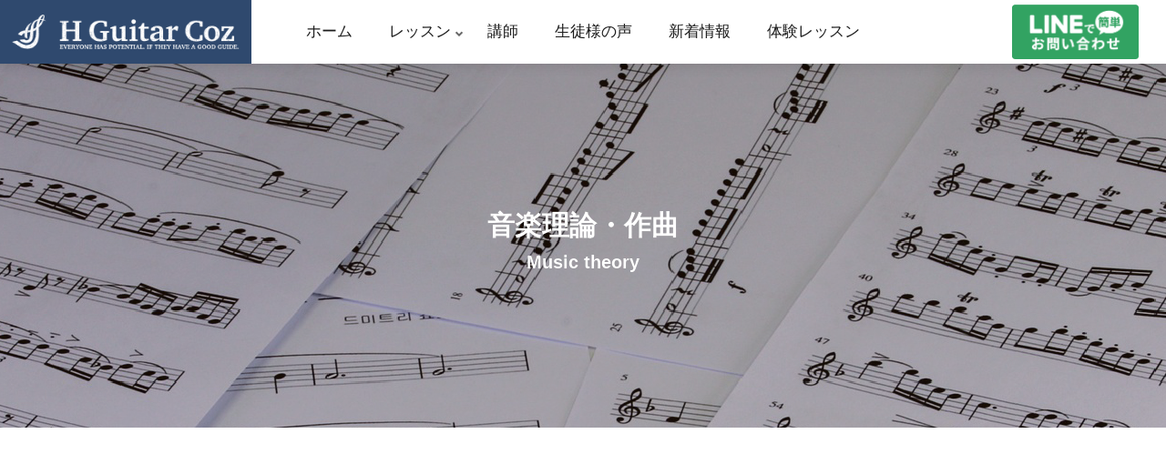

--- FILE ---
content_type: text/html; charset=UTF-8
request_url: https://hgcoz.com/musictheory/
body_size: 8887
content:
<!doctype html>
<html dir="ltr" lang="ja" prefix="og: https://ogp.me/ns#">
<head>
<meta charset="UTF-8">
<meta name="robots" content="index,follow"/>
<meta name="viewport" content="width=device-width,minimum-scale=1,initial-scale=1">
<meta http-equiv="X-UA-Compatible" content="IE=Edge">
<link rel="shortcut icon" href="https://hgcoz.com/wp-content/themes/HGCoz2022img/favicon.png">
<link rel="apple-touch-icon-precomposed" href="https://hgcoz.com/wp-content/themes/HGCoz2022/img/apple-touch-icon.png">
<meta property="og:image" content="https://hgcoz.com/wp-content/uploads/2024/03/og-image.jpg">
<title>音楽理論・作曲 - HGuitarCoz</title>

		<!-- All in One SEO 4.8.5 - aioseo.com -->
	<meta name="description" content="ダイアトニックスケール・コードスケール・モータルインターチェンジ・セカンダリードミナントコード等、バークリーメソッドを中心にレッスンを行います。DTMで楽曲制作することも可能です。" />
	<meta name="robots" content="max-image-preview:large" />
	<link rel="canonical" href="https://hgcoz.com/musictheory/" />
	<meta name="generator" content="All in One SEO (AIOSEO) 4.8.5" />

		<!-- Global site tag (gtag.js) - Google Analytics -->
<script async src="https://www.googletagmanager.com/gtag/js?id=G-SM2E5G710G"></script>
<script>
 window.dataLayer = window.dataLayer || [];
 function gtag(){dataLayer.push(arguments);}
 gtag('js', new Date());

 gtag('config', 'G-SM2E5G710G');
</script>
		<meta property="og:locale" content="ja_JP" />
		<meta property="og:site_name" content="HGuitarCoz - 大阪のギター教室" />
		<meta property="og:type" content="article" />
		<meta property="og:title" content="音楽理論・作曲 - HGuitarCoz" />
		<meta property="og:description" content="ダイアトニックスケール・コードスケール・モータルインターチェンジ・セカンダリードミナントコード等、バークリーメソッドを中心にレッスンを行います。DTMで楽曲制作することも可能です。" />
		<meta property="og:url" content="https://hgcoz.com/musictheory/" />
		<meta property="article:published_time" content="2022-03-28T14:33:04+00:00" />
		<meta property="article:modified_time" content="2023-02-13T01:54:35+00:00" />
		<meta name="twitter:card" content="summary" />
		<meta name="twitter:title" content="音楽理論・作曲 - HGuitarCoz" />
		<meta name="twitter:description" content="ダイアトニックスケール・コードスケール・モータルインターチェンジ・セカンダリードミナントコード等、バークリーメソッドを中心にレッスンを行います。DTMで楽曲制作することも可能です。" />
		<script type="application/ld+json" class="aioseo-schema">
			{"@context":"https:\/\/schema.org","@graph":[{"@type":"BreadcrumbList","@id":"https:\/\/hgcoz.com\/musictheory\/#breadcrumblist","itemListElement":[{"@type":"ListItem","@id":"https:\/\/hgcoz.com#listItem","position":1,"name":"\u30db\u30fc\u30e0","item":"https:\/\/hgcoz.com","nextItem":{"@type":"ListItem","@id":"https:\/\/hgcoz.com\/musictheory\/#listItem","name":"\u97f3\u697d\u7406\u8ad6\u30fb\u4f5c\u66f2"}},{"@type":"ListItem","@id":"https:\/\/hgcoz.com\/musictheory\/#listItem","position":2,"name":"\u97f3\u697d\u7406\u8ad6\u30fb\u4f5c\u66f2","previousItem":{"@type":"ListItem","@id":"https:\/\/hgcoz.com#listItem","name":"\u30db\u30fc\u30e0"}}]},{"@type":"Organization","@id":"https:\/\/hgcoz.com\/#organization","name":"HGuitarCoz","description":"\u5927\u962a\u306e\u30ae\u30bf\u30fc\u6559\u5ba4","url":"https:\/\/hgcoz.com\/"},{"@type":"WebPage","@id":"https:\/\/hgcoz.com\/musictheory\/#webpage","url":"https:\/\/hgcoz.com\/musictheory\/","name":"\u97f3\u697d\u7406\u8ad6\u30fb\u4f5c\u66f2 - HGuitarCoz","description":"\u30c0\u30a4\u30a2\u30c8\u30cb\u30c3\u30af\u30b9\u30b1\u30fc\u30eb\u30fb\u30b3\u30fc\u30c9\u30b9\u30b1\u30fc\u30eb\u30fb\u30e2\u30fc\u30bf\u30eb\u30a4\u30f3\u30bf\u30fc\u30c1\u30a7\u30f3\u30b8\u30fb\u30bb\u30ab\u30f3\u30c0\u30ea\u30fc\u30c9\u30df\u30ca\u30f3\u30c8\u30b3\u30fc\u30c9\u7b49\u3001\u30d0\u30fc\u30af\u30ea\u30fc\u30e1\u30bd\u30c3\u30c9\u3092\u4e2d\u5fc3\u306b\u30ec\u30c3\u30b9\u30f3\u3092\u884c\u3044\u307e\u3059\u3002DTM\u3067\u697d\u66f2\u5236\u4f5c\u3059\u308b\u3053\u3068\u3082\u53ef\u80fd\u3067\u3059\u3002","inLanguage":"ja","isPartOf":{"@id":"https:\/\/hgcoz.com\/#website"},"breadcrumb":{"@id":"https:\/\/hgcoz.com\/musictheory\/#breadcrumblist"},"datePublished":"2022-03-28T23:33:04+09:00","dateModified":"2023-02-13T10:54:35+09:00"},{"@type":"WebSite","@id":"https:\/\/hgcoz.com\/#website","url":"https:\/\/hgcoz.com\/","name":"HGuitarCoz","description":"\u5927\u962a\u306e\u30ae\u30bf\u30fc\u6559\u5ba4","inLanguage":"ja","publisher":{"@id":"https:\/\/hgcoz.com\/#organization"}}]}
		</script>
		<!-- All in One SEO -->

<style id='wp-img-auto-sizes-contain-inline-css' type='text/css'>
img:is([sizes=auto i],[sizes^="auto," i]){contain-intrinsic-size:3000px 1500px}
/*# sourceURL=wp-img-auto-sizes-contain-inline-css */
</style>
<style id='wp-block-library-inline-css' type='text/css'>
:root{--wp-block-synced-color:#7a00df;--wp-block-synced-color--rgb:122,0,223;--wp-bound-block-color:var(--wp-block-synced-color);--wp-editor-canvas-background:#ddd;--wp-admin-theme-color:#007cba;--wp-admin-theme-color--rgb:0,124,186;--wp-admin-theme-color-darker-10:#006ba1;--wp-admin-theme-color-darker-10--rgb:0,107,160.5;--wp-admin-theme-color-darker-20:#005a87;--wp-admin-theme-color-darker-20--rgb:0,90,135;--wp-admin-border-width-focus:2px}@media (min-resolution:192dpi){:root{--wp-admin-border-width-focus:1.5px}}.wp-element-button{cursor:pointer}:root .has-very-light-gray-background-color{background-color:#eee}:root .has-very-dark-gray-background-color{background-color:#313131}:root .has-very-light-gray-color{color:#eee}:root .has-very-dark-gray-color{color:#313131}:root .has-vivid-green-cyan-to-vivid-cyan-blue-gradient-background{background:linear-gradient(135deg,#00d084,#0693e3)}:root .has-purple-crush-gradient-background{background:linear-gradient(135deg,#34e2e4,#4721fb 50%,#ab1dfe)}:root .has-hazy-dawn-gradient-background{background:linear-gradient(135deg,#faaca8,#dad0ec)}:root .has-subdued-olive-gradient-background{background:linear-gradient(135deg,#fafae1,#67a671)}:root .has-atomic-cream-gradient-background{background:linear-gradient(135deg,#fdd79a,#004a59)}:root .has-nightshade-gradient-background{background:linear-gradient(135deg,#330968,#31cdcf)}:root .has-midnight-gradient-background{background:linear-gradient(135deg,#020381,#2874fc)}:root{--wp--preset--font-size--normal:16px;--wp--preset--font-size--huge:42px}.has-regular-font-size{font-size:1em}.has-larger-font-size{font-size:2.625em}.has-normal-font-size{font-size:var(--wp--preset--font-size--normal)}.has-huge-font-size{font-size:var(--wp--preset--font-size--huge)}.has-text-align-center{text-align:center}.has-text-align-left{text-align:left}.has-text-align-right{text-align:right}.has-fit-text{white-space:nowrap!important}#end-resizable-editor-section{display:none}.aligncenter{clear:both}.items-justified-left{justify-content:flex-start}.items-justified-center{justify-content:center}.items-justified-right{justify-content:flex-end}.items-justified-space-between{justify-content:space-between}.screen-reader-text{border:0;clip-path:inset(50%);height:1px;margin:-1px;overflow:hidden;padding:0;position:absolute;width:1px;word-wrap:normal!important}.screen-reader-text:focus{background-color:#ddd;clip-path:none;color:#444;display:block;font-size:1em;height:auto;left:5px;line-height:normal;padding:15px 23px 14px;text-decoration:none;top:5px;width:auto;z-index:100000}html :where(.has-border-color){border-style:solid}html :where([style*=border-top-color]){border-top-style:solid}html :where([style*=border-right-color]){border-right-style:solid}html :where([style*=border-bottom-color]){border-bottom-style:solid}html :where([style*=border-left-color]){border-left-style:solid}html :where([style*=border-width]){border-style:solid}html :where([style*=border-top-width]){border-top-style:solid}html :where([style*=border-right-width]){border-right-style:solid}html :where([style*=border-bottom-width]){border-bottom-style:solid}html :where([style*=border-left-width]){border-left-style:solid}html :where(img[class*=wp-image-]){height:auto;max-width:100%}:where(figure){margin:0 0 1em}html :where(.is-position-sticky){--wp-admin--admin-bar--position-offset:var(--wp-admin--admin-bar--height,0px)}@media screen and (max-width:600px){html :where(.is-position-sticky){--wp-admin--admin-bar--position-offset:0px}}

/*# sourceURL=wp-block-library-inline-css */
</style><style id='global-styles-inline-css' type='text/css'>
:root{--wp--preset--aspect-ratio--square: 1;--wp--preset--aspect-ratio--4-3: 4/3;--wp--preset--aspect-ratio--3-4: 3/4;--wp--preset--aspect-ratio--3-2: 3/2;--wp--preset--aspect-ratio--2-3: 2/3;--wp--preset--aspect-ratio--16-9: 16/9;--wp--preset--aspect-ratio--9-16: 9/16;--wp--preset--color--black: #000000;--wp--preset--color--cyan-bluish-gray: #abb8c3;--wp--preset--color--white: #ffffff;--wp--preset--color--pale-pink: #f78da7;--wp--preset--color--vivid-red: #cf2e2e;--wp--preset--color--luminous-vivid-orange: #ff6900;--wp--preset--color--luminous-vivid-amber: #fcb900;--wp--preset--color--light-green-cyan: #7bdcb5;--wp--preset--color--vivid-green-cyan: #00d084;--wp--preset--color--pale-cyan-blue: #8ed1fc;--wp--preset--color--vivid-cyan-blue: #0693e3;--wp--preset--color--vivid-purple: #9b51e0;--wp--preset--gradient--vivid-cyan-blue-to-vivid-purple: linear-gradient(135deg,rgb(6,147,227) 0%,rgb(155,81,224) 100%);--wp--preset--gradient--light-green-cyan-to-vivid-green-cyan: linear-gradient(135deg,rgb(122,220,180) 0%,rgb(0,208,130) 100%);--wp--preset--gradient--luminous-vivid-amber-to-luminous-vivid-orange: linear-gradient(135deg,rgb(252,185,0) 0%,rgb(255,105,0) 100%);--wp--preset--gradient--luminous-vivid-orange-to-vivid-red: linear-gradient(135deg,rgb(255,105,0) 0%,rgb(207,46,46) 100%);--wp--preset--gradient--very-light-gray-to-cyan-bluish-gray: linear-gradient(135deg,rgb(238,238,238) 0%,rgb(169,184,195) 100%);--wp--preset--gradient--cool-to-warm-spectrum: linear-gradient(135deg,rgb(74,234,220) 0%,rgb(151,120,209) 20%,rgb(207,42,186) 40%,rgb(238,44,130) 60%,rgb(251,105,98) 80%,rgb(254,248,76) 100%);--wp--preset--gradient--blush-light-purple: linear-gradient(135deg,rgb(255,206,236) 0%,rgb(152,150,240) 100%);--wp--preset--gradient--blush-bordeaux: linear-gradient(135deg,rgb(254,205,165) 0%,rgb(254,45,45) 50%,rgb(107,0,62) 100%);--wp--preset--gradient--luminous-dusk: linear-gradient(135deg,rgb(255,203,112) 0%,rgb(199,81,192) 50%,rgb(65,88,208) 100%);--wp--preset--gradient--pale-ocean: linear-gradient(135deg,rgb(255,245,203) 0%,rgb(182,227,212) 50%,rgb(51,167,181) 100%);--wp--preset--gradient--electric-grass: linear-gradient(135deg,rgb(202,248,128) 0%,rgb(113,206,126) 100%);--wp--preset--gradient--midnight: linear-gradient(135deg,rgb(2,3,129) 0%,rgb(40,116,252) 100%);--wp--preset--font-size--small: 13px;--wp--preset--font-size--medium: 20px;--wp--preset--font-size--large: 36px;--wp--preset--font-size--x-large: 42px;--wp--preset--spacing--20: 0.44rem;--wp--preset--spacing--30: 0.67rem;--wp--preset--spacing--40: 1rem;--wp--preset--spacing--50: 1.5rem;--wp--preset--spacing--60: 2.25rem;--wp--preset--spacing--70: 3.38rem;--wp--preset--spacing--80: 5.06rem;--wp--preset--shadow--natural: 6px 6px 9px rgba(0, 0, 0, 0.2);--wp--preset--shadow--deep: 12px 12px 50px rgba(0, 0, 0, 0.4);--wp--preset--shadow--sharp: 6px 6px 0px rgba(0, 0, 0, 0.2);--wp--preset--shadow--outlined: 6px 6px 0px -3px rgb(255, 255, 255), 6px 6px rgb(0, 0, 0);--wp--preset--shadow--crisp: 6px 6px 0px rgb(0, 0, 0);}:where(.is-layout-flex){gap: 0.5em;}:where(.is-layout-grid){gap: 0.5em;}body .is-layout-flex{display: flex;}.is-layout-flex{flex-wrap: wrap;align-items: center;}.is-layout-flex > :is(*, div){margin: 0;}body .is-layout-grid{display: grid;}.is-layout-grid > :is(*, div){margin: 0;}:where(.wp-block-columns.is-layout-flex){gap: 2em;}:where(.wp-block-columns.is-layout-grid){gap: 2em;}:where(.wp-block-post-template.is-layout-flex){gap: 1.25em;}:where(.wp-block-post-template.is-layout-grid){gap: 1.25em;}.has-black-color{color: var(--wp--preset--color--black) !important;}.has-cyan-bluish-gray-color{color: var(--wp--preset--color--cyan-bluish-gray) !important;}.has-white-color{color: var(--wp--preset--color--white) !important;}.has-pale-pink-color{color: var(--wp--preset--color--pale-pink) !important;}.has-vivid-red-color{color: var(--wp--preset--color--vivid-red) !important;}.has-luminous-vivid-orange-color{color: var(--wp--preset--color--luminous-vivid-orange) !important;}.has-luminous-vivid-amber-color{color: var(--wp--preset--color--luminous-vivid-amber) !important;}.has-light-green-cyan-color{color: var(--wp--preset--color--light-green-cyan) !important;}.has-vivid-green-cyan-color{color: var(--wp--preset--color--vivid-green-cyan) !important;}.has-pale-cyan-blue-color{color: var(--wp--preset--color--pale-cyan-blue) !important;}.has-vivid-cyan-blue-color{color: var(--wp--preset--color--vivid-cyan-blue) !important;}.has-vivid-purple-color{color: var(--wp--preset--color--vivid-purple) !important;}.has-black-background-color{background-color: var(--wp--preset--color--black) !important;}.has-cyan-bluish-gray-background-color{background-color: var(--wp--preset--color--cyan-bluish-gray) !important;}.has-white-background-color{background-color: var(--wp--preset--color--white) !important;}.has-pale-pink-background-color{background-color: var(--wp--preset--color--pale-pink) !important;}.has-vivid-red-background-color{background-color: var(--wp--preset--color--vivid-red) !important;}.has-luminous-vivid-orange-background-color{background-color: var(--wp--preset--color--luminous-vivid-orange) !important;}.has-luminous-vivid-amber-background-color{background-color: var(--wp--preset--color--luminous-vivid-amber) !important;}.has-light-green-cyan-background-color{background-color: var(--wp--preset--color--light-green-cyan) !important;}.has-vivid-green-cyan-background-color{background-color: var(--wp--preset--color--vivid-green-cyan) !important;}.has-pale-cyan-blue-background-color{background-color: var(--wp--preset--color--pale-cyan-blue) !important;}.has-vivid-cyan-blue-background-color{background-color: var(--wp--preset--color--vivid-cyan-blue) !important;}.has-vivid-purple-background-color{background-color: var(--wp--preset--color--vivid-purple) !important;}.has-black-border-color{border-color: var(--wp--preset--color--black) !important;}.has-cyan-bluish-gray-border-color{border-color: var(--wp--preset--color--cyan-bluish-gray) !important;}.has-white-border-color{border-color: var(--wp--preset--color--white) !important;}.has-pale-pink-border-color{border-color: var(--wp--preset--color--pale-pink) !important;}.has-vivid-red-border-color{border-color: var(--wp--preset--color--vivid-red) !important;}.has-luminous-vivid-orange-border-color{border-color: var(--wp--preset--color--luminous-vivid-orange) !important;}.has-luminous-vivid-amber-border-color{border-color: var(--wp--preset--color--luminous-vivid-amber) !important;}.has-light-green-cyan-border-color{border-color: var(--wp--preset--color--light-green-cyan) !important;}.has-vivid-green-cyan-border-color{border-color: var(--wp--preset--color--vivid-green-cyan) !important;}.has-pale-cyan-blue-border-color{border-color: var(--wp--preset--color--pale-cyan-blue) !important;}.has-vivid-cyan-blue-border-color{border-color: var(--wp--preset--color--vivid-cyan-blue) !important;}.has-vivid-purple-border-color{border-color: var(--wp--preset--color--vivid-purple) !important;}.has-vivid-cyan-blue-to-vivid-purple-gradient-background{background: var(--wp--preset--gradient--vivid-cyan-blue-to-vivid-purple) !important;}.has-light-green-cyan-to-vivid-green-cyan-gradient-background{background: var(--wp--preset--gradient--light-green-cyan-to-vivid-green-cyan) !important;}.has-luminous-vivid-amber-to-luminous-vivid-orange-gradient-background{background: var(--wp--preset--gradient--luminous-vivid-amber-to-luminous-vivid-orange) !important;}.has-luminous-vivid-orange-to-vivid-red-gradient-background{background: var(--wp--preset--gradient--luminous-vivid-orange-to-vivid-red) !important;}.has-very-light-gray-to-cyan-bluish-gray-gradient-background{background: var(--wp--preset--gradient--very-light-gray-to-cyan-bluish-gray) !important;}.has-cool-to-warm-spectrum-gradient-background{background: var(--wp--preset--gradient--cool-to-warm-spectrum) !important;}.has-blush-light-purple-gradient-background{background: var(--wp--preset--gradient--blush-light-purple) !important;}.has-blush-bordeaux-gradient-background{background: var(--wp--preset--gradient--blush-bordeaux) !important;}.has-luminous-dusk-gradient-background{background: var(--wp--preset--gradient--luminous-dusk) !important;}.has-pale-ocean-gradient-background{background: var(--wp--preset--gradient--pale-ocean) !important;}.has-electric-grass-gradient-background{background: var(--wp--preset--gradient--electric-grass) !important;}.has-midnight-gradient-background{background: var(--wp--preset--gradient--midnight) !important;}.has-small-font-size{font-size: var(--wp--preset--font-size--small) !important;}.has-medium-font-size{font-size: var(--wp--preset--font-size--medium) !important;}.has-large-font-size{font-size: var(--wp--preset--font-size--large) !important;}.has-x-large-font-size{font-size: var(--wp--preset--font-size--x-large) !important;}
/*# sourceURL=global-styles-inline-css */
</style>

<style id='classic-theme-styles-inline-css' type='text/css'>
/*! This file is auto-generated */
.wp-block-button__link{color:#fff;background-color:#32373c;border-radius:9999px;box-shadow:none;text-decoration:none;padding:calc(.667em + 2px) calc(1.333em + 2px);font-size:1.125em}.wp-block-file__button{background:#32373c;color:#fff;text-decoration:none}
/*# sourceURL=/wp-includes/css/classic-themes.min.css */
</style>
<link rel='stylesheet' id='contact-form-7-css' href='https://hgcoz.com/wp-content/plugins/contact-form-7/includes/css/styles.css?ver=6.1' type='text/css' media='all' />
<link rel='stylesheet' id='HGuitarcoz-style-css' href='https://hgcoz.com/wp-content/themes/HGCoz2022/style.css?ver=6.9' type='text/css' media='all' />
<link rel='stylesheet' id='HGuitarcoz-slick-css' href='https://hgcoz.com/wp-content/themes/HGCoz2022/css/slick/slick.css?ver=1.0.0' type='text/css' media='all' />
<link rel='stylesheet' id='slick-theme-css' href='https://hgcoz.com/wp-content/themes/HGCoz2022/css/slick/slick-theme.css?ver=1.0.0' type='text/css' media='all' />
<link rel='stylesheet' id='HGuitarcoz-page-css' href='https://hgcoz.com/wp-content/themes/HGCoz2022/css/page.css?ver=1.0.0' type='text/css' media='all' />
<link rel='stylesheet' id='HGuitarcoz-responsive-css' href='https://hgcoz.com/wp-content/themes/HGCoz2022/css/responsive.css?ver=1.0.0' type='text/css' media='all' />
<link rel='stylesheet' id='fontawesome-css' href='https://use.fontawesome.com/releases/v5.8.1/css/all.css?ver=6.9' type='text/css' media='all' />
<script type="text/javascript" src="https://hgcoz.com/wp-content/themes/HGCoz2022/js/wow.min.js?ver=1.0.0" id="HGuitarcoz-js-wowm-js"></script>
<script type="text/javascript" src="https://hgcoz.com/wp-content/themes/HGCoz2022/js/jquery-3.6.0.min.js?ver=3.6.0" id="HGuitarcoz-js-jqm-js"></script>
<script type="text/javascript" src="https://hgcoz.com/wp-content/themes/HGCoz2022/js/slick.js?ver=1.8.0" id="HGuitarcoz-js-slick-js"></script>
<script type="text/javascript" src="https://hgcoz.com/wp-content/themes/HGCoz2022/js/fadein.js?ver=1.0.0" id="HGuitarcoz-js-fadein-js"></script>
<link rel="icon" href="https://hgcoz.com/wp-content/uploads/2022/04/favicon.png" sizes="32x32" />
<link rel="icon" href="https://hgcoz.com/wp-content/uploads/2022/04/favicon.png" sizes="192x192" />
<link rel="apple-touch-icon" href="https://hgcoz.com/wp-content/uploads/2022/04/favicon.png" />
<meta name="msapplication-TileImage" content="https://hgcoz.com/wp-content/uploads/2022/04/favicon.png" />
</head>   
<body class="wp-singular page-template-default page page-id-126 wp-theme-HGCoz2022 home">
 
<div id="fixed-traial">
	<button type="button" onclick="location.href='https://hgcoz.com/trial'"><img src="https://hgcoz.com/wp-content/uploads/2025/11/banner_2511.png"><!--体験レッスンはこちら　<i class="fas fa-caret-right"></i>--></button>
</div>
<header>
    <div class="header-logo-menu">
    <div id="nav-drawer">
      <div class="logo-erea">
        <h1 class="header-logo"><a href="https://hgcoz.com"><img class="img-responsive" src="https://hgcoz.com/wp-content/themes/HGCoz2022/img/header_logo.png" alt="大阪市中央区のギター教室-HguitarCoz"></a></h1>
      </div>		
      <input id="nav-input" type="checkbox" class="nav-unshown">
      <label id="nav-open" for="nav-input"><span></span><span></span><span></span></label>
      <label class="nav-unshown" id="nav-close" for="nav-input"></label> 
      <div id="nav-content">
        <ul class="SPnav">
			　　<!--<li class="menu-item"><ul class="language-switch">	<li class="lang-item lang-item-21 lang-item-en no-translation lang-item-first"><a lang="en-US" hreflang="en-US" href="https://hgcoz.com/en/">English</a></li>
	<li class="lang-item lang-item-41 lang-item-ja current-lang"><a lang="ja" hreflang="ja" href="https://hgcoz.com/musictheory/" aria-current="true">日本語</a></li>
<br />
<b>Warning</b>:  Use of undefined constant   - assumed ' ' (this will throw an Error in a future version of PHP) in <b>/home/xs438711/hgcoz.com/public_html/wp-content/themes/HGCoz2022/header.php</b> on line <b>29</b><br />
</ul></li>-->
          <li class="menu-item"><a href="https://hgcoz.com">ホーム</a></li>
          <li class="menu-item"><a href="https://hgcoz.com/wp-content/themes/HGCoz2022/electric">- エレキギター</a></li>
          <li class="menu-item"><a href="https://hgcoz.com/wp-content/themes/HGCoz2022/acostic">- アコースティックギター</a></li>
          <li class="menu-item"><a href="https://hgcoz.com/wp-content/themes/HGCoz2022/musictheory">- 音楽理論・作曲</a></li>
          <li class="menu-item"><a href="https://hgcoz.com/wp-content/themes/HGCoz2022/ukulele">- ウクレレ</a></li>
          <li class="menu-item"><a href="https://hgcoz.com/wp-content/themes/HGCoz2022/teacher">講師</a></li>
          <li class="menu-item"><a href="https://hgcoz.com/wp-content/themes/HGCoz2022/faq">生徒様の声</a></li>
          <li class="menu-item"><a href="https://hgcoz.com/wp-content/themes/HGCoz2022/news">新着情報</a></li>
          <li class="menu-item"><a href="https://hgcoz.com/wp-content/themes/HGCoz2022/trial">体験レッスン</a></li>
          <li class="menu-item"><a href="https://page.line.me/?accountId=hgl7516x" target="_blank" rel="noopener noreferrer">お問い合わせ</a></li>
        </ul>
      </div>
    </div>
    </div>
    
    <nav id="Gnav">
      <div class="header__left">
          <div id="Gnav-LOGO" class="header-logo"><a href="https://hgcoz.com"><img class="img-responsive" src="https://hgcoz.com/wp-content/themes/HGCoz2022/img/header_logo.png" alt="HguitarCoz"></a></div>
      </div>
      <ul class="header__g_nav">
          <li class="menu-item"><a href="https://hgcoz.com">ホーム</a></li>
          <li class="menu-item menu-item-hasc"><a class="parent">レッスン</a>
              <ul class="sub-menu">
                  <li><a href="https://hgcoz.com/wp-content/themes/HGCoz2022/electric"><div class="sub-menu-img"><img src="https://hgcoz.com/wp-content/themes/HGCoz2022/img/submenu1.jpg" alt="エレキギター"></div>エレキギター</a></li>
                  <li><a href="https://hgcoz.com/wp-content/themes/HGCoz2022/acostic"><div class="sub-menu-img"><img src="https://hgcoz.com/wp-content/themes/HGCoz2022/img/submenu2.jpg" alt="アコースティックギター"></div>アコースティックギター</a></li>
                  <li><a href="https://hgcoz.com/wp-content/themes/HGCoz2022/musictheory"><div class="sub-menu-img"><img src="https://hgcoz.com/wp-content/themes/HGCoz2022/img/submenu3.jpg" alt="音楽理論・作曲"></div>音楽理論・作曲</a></li>
                  <li><a href="https://hgcoz.com/wp-content/themes/HGCoz2022/ukulele"><div class="sub-menu-img"><img src="https://hgcoz.com/wp-content/uploads/2022/10/submenu4.jpg" alt="ウクレレ"></div>ウクレレ</a></li>
              </ul>
          </li>
          <li class="menu-item"><a href="https://hgcoz.com/wp-content/themes/HGCoz2022/teacher"> 講師</a></li>
          <li class="menu-item"><a href="https://hgcoz.com/wp-content/themes/HGCoz2022/faq">生徒様の声</a></li>
          <li class="menu-item"><a href="https://hgcoz.com/wp-content/themes/HGCoz2022/news"> 新着情報</a></li>
          <li class="menu-item"><a href="https://hgcoz.com/wp-content/themes/HGCoz2022/tria"> 体験レッスン</a></li>
      </ul>
      <div class="nav_contact">
		  <!--<ul class="language-switch">	<li class="lang-item lang-item-21 lang-item-en no-translation lang-item-first"><a lang="en-US" hreflang="en-US" href="https://hgcoz.com/en/">English</a></li>
	<li class="lang-item lang-item-41 lang-item-ja current-lang"><a lang="ja" hreflang="ja" href="https://hgcoz.com/musictheory/" aria-current="true">日本語</a></li>
</ul>-->
		  <a href="https://page.line.me/?accountId=hgl7516x" target="_blank" rel="noopener noreferrer"><img src="https://hgcoz.com/wp-content/uploads/2022/05/contact_line.png"></a>
		</div>
    </nav>
    
</header>
	<main id="MUSICTHEORY">
      
  <div id="SUBIMG" class="row">
  <div class="inner">
      <h2>音楽理論・作曲<span>Music theory</span></h2>
  </div>
  </div>
    
  <section id="CURRICULUM">
      <div class="inner">
          <h2 class="blue fadeinA">LESSON</h2>
          <h3 class="fadeinA">レッスン<span>内容</span></h3>
              <p class="fadeinA">ダイアトニックスケール・コードスケール・モータルインターチェンジ・セカンダリードミナントコード等、バークリーメソッドを中心にレッスンを行います。DTMで楽曲制作することも可能です。<br class="mb20">高度なモダンハーモニー・リハモナイズ・ネガティブハーモニーなどを希望される方も、ぜひ１度お問合せください。</p>
              <img decoding="async" src="https://hgcoz.com/wp-content/themes/HGCoz2022/img/mtheory_curriculum.jpg" alt="音楽理論・作曲" class="fadeinA">          
        </div>
  </section>
    
  <section id="PRICE">
     <div class="inner">
        <h2 class="blue fadeinA">PRICE</h2>
        <h3 class="fadeinA">レッスン<span>料金</span></h3>
        <p class="p-attention fadeinA">入会金や教材費は一切いただきません。<br>※価格は全て税込み価格です</p>
        <div class="price-table fadeinA">
        <table>
        <tr>
          <th class="table-bg">コース名</th>
          <td class="table-bg">レッスン時間</td>
　　   <td class="table-bg">時間・曜日</td>
　　   <td class="table-bg">レッスン料金</td>
        </tr>
        <tr>
          <th>音楽理論・作曲 直接指導</th>
          <td>60分×月2回</td>
　　   <td>固定</td>
　　   <td>10,000円</td>
        </tr>
        <tr>
          <th>音楽理論・作曲 直接指導(単発)</th>
          <td>60分/回</td>
　　   <td>変動</td>
　　   <td>5,500円</td>
        </tr>
        </table>
         </div>
     </div>
      <div class="price-text">
        <div class="inner" >
          <h3 class="fadeinA">お支払い方法</h3>
          <p class="p-attention fadeinA">下記の方法からお選びいただけます。</p>
        <div class="row">
             <div class="Column3 fadeinA">
                 <img decoding="async" src="https://hgcoz.com/wp-content/themes/HGCoz2022/img/price1.jpg" alt="レッスン支払い１">
                 <p>現金支払い</p>
             </div>
             <div class="Column3 fadeinA">
                 <img decoding="async" src="https://hgcoz.com/wp-content/themes/HGCoz2022/img/price2.jpg" alt="レッスン支払い2">
                 <p>スマホ決済<br>(PayPay)</p>
             </div>
             <div class="Column3 fadeinA">
                 <img decoding="async" src="https://hgcoz.com/wp-content/themes/HGCoz2022/img/price3.jpg" alt="レッスン支払い3">
                 <p>銀行振込<br>(UFJ/SMBC)</p>
             </div>
        </div> 
        </div>
      </div>
  </section>
    
  <section id="F_SNS">
     <div class="inner">
        <div class="sns-fff fadeinA">
            <h2 class="blue">FOLLOW PLEASE</h2>
            <div class="sns-icon">
              <div class="Column3_1">
                  <a href="https://www.instagram.com/821guitar/" target="_blank" rel="noopener noreferrer">
                  <img decoding="async" src="https://hgcoz.com/wp-content/themes/HGCoz2022/img/footer_instagram.png" alt="HGuitarCoz-instagram">
                  <p>＠821guitar</p>
                  </a>
              </div>
              <div class="Column3_1">
                  <a href="https://twitter.com/HguitarC" target="_blank" rel="noopener noreferrer">
                  <img decoding="async" src="https://hgcoz.com/wp-content/themes/HGCoz2022/img/footer_twetter.png" alt="HGuitarCoz-twetter">
                  <p>＠HguitarC</p>
                  </a>
              </div>
              <div class="Column3_1">
                  <a href="https://www.youtube.com/channel/UCP4YRD9xRNqLO6_ej-2FTmg" target="_blank" rel="noopener noreferrer">
                  <img decoding="async" src="https://hgcoz.com/wp-content/themes/HGCoz2022/img/footer_youtube.png" alt="HGuitarCoz-Youtube">
                  <p>Coz Hguitar</p>
                  </a>
              </div>
            </div>
        </div>
    </div>
  </section>
    
</main>
<footer>
    <div class="inner">
        <div class="row">
            <ul>
            <li><a href="https://hgcoz.com">ホーム</a></li>
            <li><a href="https://hgcoz.com/wp-content/themes/HGCoz2022/teacher">講師</a></li>
            <li><a href="https://hgcoz.com/wp-content/themes/HGCoz2022/faq">生徒様の声</a></li>
            <li><a href="https://hgcoz.com/wp-content/themes/HGCoz2022/news">新着情報</a></li>
            <li><a href="https://page.line.me/?accountId=hgl7516x" target="_blank" rel="noopener noreferrer">お問い合わせ</a></li>
            </ul>
        </div>
        <div class="row">
            <ul>
            <li><a href="https://hgcoz.com/wp-content/themes/HGCoz2022/electric">- エレキギター</a></li>
            <li><a href="https://hgcoz.com/wp-content/themes/HGCoz2022/acostic">- アコースティックギター</a></li>
            <li><a href="https://hgcoz.com/wp-content/themes/HGCoz2022/musictheory">- 音楽理論・作曲</a></li>
            <li><a href="https://hgcoz.com/wp-content/themes/HGCoz2022/ukulele">- ウクレレ</a></li>
            </ul>
        </div>
      <img src="https://hgcoz.com/wp-content/themes/HGCoz2022/img/footer_logo.png" alt="HGuitarCoz">
      <address>©︎2022  H Guitar Coz</address>
    </div>
</footer>

<script>
	jQuery(function(){
  jQuery('.slider').slick({
			dots: true,
            arrows: false,  
            autoplay:true,
            autoplaySpeed:3500,
            speed: 2500,
            swipe:true,
            fade: true,
		});
	});
 
jQuery(function() {
    jQuery('#nav-open').click(function() {
        jQuery(this).toggleClass('active');
 
        if (jQuery(this).hasClass('active')) {
            jQuery('.SPnav').addClass('active');
        } else {
            jQuery('.SPnav').removeClass('active');
        }
    });
});
    
jQuery(function() {
  var trialBtn = jQuery('#fixed-traial'); 
  trialBtn.hide();
  jQuery(window).scroll(function () {
    if (jQuery(this).scrollTop() > 100) {
      trialBtn.fadeIn();
    } else {
      trialBtn.fadeOut();
    }
  });
});
    
    jQuery(function () {
  jQuery('#openModal').click(function(){
      jQuery('#modalArea').fadeIn();
  });
  jQuery('#closeModal , #modalBg').click(function(){
    jQuery('#modalArea').fadeOut();
  });
});
    
jQuery(function () {
  jQuery('.question').on('click', function () {
    jQuery(this).next().slideToggle();
    jQuery(this).toggleClass("open");
    jQuery('.question').not(this).removeClass('open');
    jQuery('.question').not(jQuery(this)).siblings('open').slideUp();
    jQuery('.question').not(jQuery(this)).next('.answer').slideUp();
  });
});
</script>
<script type="speculationrules">
{"prefetch":[{"source":"document","where":{"and":[{"href_matches":"/*"},{"not":{"href_matches":["/wp-*.php","/wp-admin/*","/wp-content/uploads/*","/wp-content/*","/wp-content/plugins/*","/wp-content/themes/HGCoz2022/*","/*\\?(.+)"]}},{"not":{"selector_matches":"a[rel~=\"nofollow\"]"}},{"not":{"selector_matches":".no-prefetch, .no-prefetch a"}}]},"eagerness":"conservative"}]}
</script>
<script type="text/javascript" src="https://hgcoz.com/wp-includes/js/dist/hooks.min.js?ver=dd5603f07f9220ed27f1" id="wp-hooks-js"></script>
<script type="text/javascript" src="https://hgcoz.com/wp-includes/js/dist/i18n.min.js?ver=c26c3dc7bed366793375" id="wp-i18n-js"></script>
<script type="text/javascript" id="wp-i18n-js-after">
/* <![CDATA[ */
wp.i18n.setLocaleData( { 'text direction\u0004ltr': [ 'ltr' ] } );
//# sourceURL=wp-i18n-js-after
/* ]]> */
</script>
<script type="text/javascript" src="https://hgcoz.com/wp-content/plugins/contact-form-7/includes/swv/js/index.js?ver=6.1" id="swv-js"></script>
<script type="text/javascript" id="contact-form-7-js-translations">
/* <![CDATA[ */
( function( domain, translations ) {
	var localeData = translations.locale_data[ domain ] || translations.locale_data.messages;
	localeData[""].domain = domain;
	wp.i18n.setLocaleData( localeData, domain );
} )( "contact-form-7", {"translation-revision-date":"2025-06-27 09:47:49+0000","generator":"GlotPress\/4.0.1","domain":"messages","locale_data":{"messages":{"":{"domain":"messages","plural-forms":"nplurals=1; plural=0;","lang":"ja_JP"},"This contact form is placed in the wrong place.":["\u3053\u306e\u30b3\u30f3\u30bf\u30af\u30c8\u30d5\u30a9\u30fc\u30e0\u306f\u9593\u9055\u3063\u305f\u4f4d\u7f6e\u306b\u7f6e\u304b\u308c\u3066\u3044\u307e\u3059\u3002"],"Error:":["\u30a8\u30e9\u30fc:"]}},"comment":{"reference":"includes\/js\/index.js"}} );
//# sourceURL=contact-form-7-js-translations
/* ]]> */
</script>
<script type="text/javascript" id="contact-form-7-js-before">
/* <![CDATA[ */
var wpcf7 = {
    "api": {
        "root": "https:\/\/hgcoz.com\/wp-json\/",
        "namespace": "contact-form-7\/v1"
    }
};
//# sourceURL=contact-form-7-js-before
/* ]]> */
</script>
<script type="text/javascript" src="https://hgcoz.com/wp-content/plugins/contact-form-7/includes/js/index.js?ver=6.1" id="contact-form-7-js"></script>


--- FILE ---
content_type: text/css
request_url: https://hgcoz.com/wp-content/themes/HGCoz2022/style.css?ver=6.9
body_size: 5847
content:
@charset "utf-8";
/*
Theme Name: HGuitarcoz
Description: HGuitarcoz
Version: 1.0
Author: design_advent
*/
/*###### リセットCSS ######*/
html, body, div, span, object, iframe, h1, h2, h3, h4, h5, h6, p, blockquote, pre, abbr, address, cite, code, del, dfn, em, img, ins, kbd, q, samp, small, strong, sub, sup, var, b, i, dl, dt, dd, ol, ul, li, fieldset, form, label, legend, table, caption, tbody, tfoot, thead, tr, th, td, article, aside, canvas, details, figcaption, figure, footer, header, hgroup, menu, nav, section, summary, time, mark, audio, video {
  margin: 0;
  padding: 0;
  border: 0;
  outline: 0;
  font-size: 100%;
  vertical-align: baseline;
  background: transparent;
}
body {
  line-height: 1.5;
}
article, aside, details, figcaption, figure, footer, header, hgroup, menu, nav, section {
  display: block;
}
ul {
  list-style: none;
}
blockquote, q {
  quotes: none;
}
blockquote:before, blockquote:after, q:before, q:after {
  content: '';
  content: none;
}
a {
  margin: 0;
  padding: 0;
  font-size: 100%;
  vertical-align: baseline;
  background: transparent;
}
*, *::before, *::after {
  box-sizing: border-box;
}
ins {
  background-color: #ff9;
  color: #000;
  text-decoration: none;
}
mark {
  background-color: #ff9;
  color: #000;
  font-style: italic;
  font-weight: bold;
}
del {
  text-decoration: line-through;
}
abbr[title], dfn[title] {
  border-bottom: 1px dotted;
  cursor: help;
}
table {
  border-collapse: collapse;
  border-spacing: 0;
}
hr {
  display: block;
  height: 1px;
  border: 0;
  border-top: 1px solid #cccccc;
  margin: 1em 0;
  padding: 0;
}
textarea {
  -webkit-appearance: none;
}
html, body {
  font-size: 17px;
  font-family: 'Noto Sans JP', sans-serif;
  color: #1c1c1c;
  background: #fff;
  line-height: 1.7;
  margin:0;
}
*, *:before, *:after {
  -webkit-box-sizing: border-box;
  -moz-box-sizing: border-box;
  -o-box-sizing: border-box;
  -ms-box-sizing: border-box;
  box-sizing: border-box;
}
img {
  height: auto;
  vertical-align: bottom;
  max-width: 100%;
}
a {
  color:#1c1c1c;
  text-decoration: none;
}
a:hover {
  color: #fff;
  cursor: pointer;
  transition: .3s;
}
a:active {
  color: #ccc;
}
section {
 width: 100%;
 position: relative;
}
ul {
  list-style: none;
}
.inner {
  position: relative;
  margin: 0 auto;
  padding: 130px 0;
  max-width: 1024px;
}
.row {
  display: flex;
  flex-wrap: wrap;
}
.for-sp {
  display: none;
}



/*###### SPナビ######*/
h1.header-logo {
    height: 60px;
}
h1.header-logo a {
    display: flex;
    align-items: center;
    height: 100%;
}
h1.header-logo a img {
    max-width: 230px;
}
#nav-drawer {
    padding: 10px 20px;
    position: fixed;
    width: 100%;
    height: 60px;
    display: flex;
    align-items: center;
}
.nav-unshown {
    display: none;
}
#nav-open {
    display: block;
    width: 30px;
    height: 22px;
    position: relative;
    margin: 0 0 0 auto;
}
#nav-open span {
    position: absolute;
    height: 3px;
    width: 30px; 
    border-radius: 3px;
    background: #4d4d4d;
    display: block;
    -webkit-transition: 0.5s ease-in-out;
    -moz-transition: 0.5s ease-in-out;
    transition: 0.5s ease-in-out;
}
#nav-open span:nth-child(1) {
    top: 0;
}
#nav-open span:nth-child(2) {
    top: 10px;
}
#nav-open span:nth-child(3) {
    top: 20px;
}
/*メニューの中身*/
.header-logo-menu {
    display: flex;
    display: -moz-flex;
    display: -o-flex;
    display: -webkit-flex;
    display: -ms-flex;
    flex-direction: row;
    -moz-flex-direction: row;
    -o-flex-direction: row;
    -webkit-flex-direction: row;
    -ms-flex-direction: row;
    background: #fff;
    height:60px;
    width: 100%;
    position: fixed;
}
/* ナビ開いてる時のボタン */
#nav-open.active span:nth-child(1) {
    top : 45%;
    left: 0;
    background : #fff;
    -webkit-transform: rotate(315deg);
    -moz-transform   : rotate(315deg);
    transform        : rotate(315deg);
}
#nav-open.active span:nth-child(2),
#nav-open.active span:nth-child(3) {
    top: 45%;
    left: 0;
    background : #fff;
    -webkit-transform: rotate(-315deg);
    -moz-transform   : rotate(-315deg);
    transform        : rotate(-315deg);
}
.active {
    opacity: 1;
    top: 0;
}
.SPnav.active {
    right: 0;
}
#nav-open.active {
    opacity: 1;
    z-index: 1000;
}
.SPnav {
    position:fixed;
    top:0;
    right: -120%;
    width:300px;
    height: 100vh;
    transition: all 0.6s;
    opacity: 0.95;
    flex-direction: column;
    display: flex;
    justify-content: center;
    background: #2f496e;
    margin-top: 0;
    list-style: none;
	z-index: 200;
}
.SPnavl li {
    list-style-type: none;
    padding: 0;
    width: 100%;
    transition: .4s all;
}
.SPnav li a {
    display: block;
    color: #fff;
    padding: 1em 0;
    text-decoration :none;
}
.li_wrapper {
    top: 25%;
    position: absolute;
    width: 100%;
}
.SPnav li, .SPnav li a {
  color: #FFF;
  font-size: 20px;
  padding: 5px 0 8px 15px;
}
@media screen and (min-width:769px) {
  .header-logo-menu {
    display: none;
  }
}
@media screen and (max-width:768px) {
  #Gnav {
    display: none;
  }
}
@media screen and (max-width: 480px) {
.SPnav li, .SPnav li a {
    font-size: 15px;
}
.SPnav {
    width: 230px;
	 padding-bottom: 30px;
}
}


/*###### ポップアップimg ######*/
/* モーダルCSS */
.modalArea {
  display: none;
  position: fixed;
  z-index: 30; 
  top: 0;
  left: 0;
  width: 100%;
  height: 100%;
}
.modalBg {
  width: 100%;
  height: 100%;
  background-color: rgba(30,30,30,0.9);
}
.modalWrapper {
  position: absolute;
  top: 50%;
  left: 50%;
  transform:translate(-50%,-50%);
  max-width: 500px;
  padding: 30px;
  background-color: #fff;
}
.closeModal {
  position: absolute;
  top: 0.5rem;
  right: 0.5rem;
  cursor: pointer;
}
/* 以下ボタンスタイル */
button#openModal {
    padding: 0;
    margin: 10px 25px 0 auto;
    background: none;
    color: #fff;
    box-shadow: none;
    border-bottom: 1px solid #fff;
    cursor: pointer;
    position: absolute;
    right: 0;
	 bottom: 15px;
    z-index: 1;
}




/*###### PCナビ ######*/
nav {
    height: 70px;
    width: 100vw;
    position: fixed;
    z-index: 100;
    background: #fff;
    box-shadow: 0px 0px 15px rgb(0 0 0 / 15%);
    display: flex;
    font-size: 17px;
}
header {
    height: 70px;
}

#Gnav-LOGO img {
    max-width: 250px;
}
.header-logo {
    position: absolute;
    top: 0;
    left: 0;
    height: 70px;
    margin: 0;
	background: #2f496e;
    padding: 0 13px;
	z-index: 100;
}
 .header__left a {
    height: 100%;
    display: flex;
    align-items: center;
}
.header__sub_nav,.header__g_nav {
    display: flex;
    justify-content: flex-end;
}
.header__g_nav {
    width: 100vw;
    height: 70px;
    margin: 0 auto;
    display: flex;
    justify-content: center;
    align-items: center;
    position: relative;
}
#Gnav .menu-item.header__nav_trial, #Gnav .menu-item.header__nav_contact {
    padding: 0 10px;
}
#Gnav .menu-item {
    padding: 0 20px;
}
#Gnav .menu-item a {
    padding: 20px 0;
}
.header__nav_trial a {
    background:#ec8b72;
    padding: 3px 10px;
    color: #fff;
}
.header__nav_trial a:hover {
    background: #f0a28e;
    transition: .3s;
}
.nav_contact {
    position: absolute;
    right: 0;
    top: 0;
	display: flex;
}
.nav_contact img {
    max-height: 60px;
}
.nav_contact a {
    height: 70px;
    display: flex;
    align-items: center;
    padding: 0 30px 0 20px;
}
.nav_contact a:hover {
    opacity: .8;
    transition:.3s;
}
ul.language-switch {
    display: flex;
}
ul.language-switch li:first-of-type {
	position: relative;
}
ul.language-switch li:first-of-type.lang-item::after {
    position: absolute;
    content: "/";
    font-size: 20px;
    top: 50%;
    right: -7%;
    transform: translateY(-50%);
    -webkit-transform: translateY(-50%);
    -ms-transform: translateY(-50%);
	line-height: 1;
	color: #9f9f9f;
}
ul.language-switch li a {
	color: #9f9f9f;
	font-size: 15px;
    padding: 0 15px;
}
.menu-item {
  display: inline-block;
  text-decoration: none;
}
.header__g_nav .menu-item:hover a {
    color: #004d82;
}
.header__g_nav .menu-item:hover .sub-menu a {
    color: #4d4d4d;
    display: grid;
}
li.menu-item-hasc a:hover {
    cursor: default;
}
li.menu-item-hasc a.parent {
    position: relative;
}
li.menu-item-hasc a.parent:before {
    position: absolute;
    top: 55%;
    right: -12px;
    display: inline-block;
    width: 6px;
    height: 6px;
    margin: -4px 0 0 0;
    border-top: 2px solid #656565;
    border-right: 2px solid #656565;
    -webkit-transform: rotate(135deg);
    -ms-transform: rotate(135deg);
    transform: rotate(135deg);
    -webkit-backface-visibility: hidden;
    -webkit-transition: all 0.2s ease-out 0s;
    transition: all 0.2s ease-out 0s;
    content: "";
}
li.menu-item-hasc:hover > a.parent:before {
    border-top: 2px solid #004d82;
    border-right: 2px solid #004d82;
    -webkit-transform: rotate(-45deg);
    -ms-transform: rotate(-45deg);
    transform: rotate(-45deg);
}
.sub-menu {
    position: absolute;
    box-sizing: border-box;
    justify-content: center;
    bottom: -180px;
    height: 180px;
    right: 0;
    display: flex;
    align-items: center;
    visibility: hidden;
    opacity: 0;
    width: 100vw;
    background: #fff;
    line-height: 1;
    -webkit-transition: all .2s ease;
    transition: all .2s ease;
    font-size: 13px;
}
li.menu-item-hasc:hover ul {
    visibility: visible;
    opacity: 1;
}
.sub-menu li {
    padding: 0 20px;
}
.sub-menu-img:hover img  {
    transform: scale(1.07);
    transition: .5s ease-in-out;
    cursor: pointer;
}
.sub-menu-img {
    overflow: hidden;
    max-width: 210px;
    max-height: 120px;
    margin-bottom: 10px;
}



/*###### footer ######*/
footer {
    background: #2f496e;
    position: relative;
}
footer .inner {
    padding: 40px 0 130px;
    text-align: center;
}
footer img {
    max-width: 300px;
    margin: 20px;
}
footer ul {
    padding: 0;
    color: #fff;
    font-size: 15px;
    margin: 0 0 20px;
    display: flex;
}
footer ul a {
    color: #fff;
    display: block;
}
footer ul li {
    padding: 0 20px;
}
footer .row {
    justify-content: center;
}
address {
    color: #fff;
    font-style: normal;
    font-size: 12px;
}




/*###### 見出し ######*/
h2{
    font-size:27px;
    font-weight: 500;
    margin: 0 0 20px;
}
h2.blue {
    color: #2f496e;
    font-family: 'Roboto', sans-serif;
    font-weight: 900;
    display: block;
}
h2.white {
    color: #fff;
    margin-bottom: 0;
}
.h2_sub {
    font-size: 20px;
    font-weight: bold;
    display: block;
    margin: 10px 0 50px;
    margin: 0 0 30px;
    color: #2f496e;
}
h3 {
    font-weight: bold;
    font-size: 40px;
    color: #263c5b;
}
h4 {
    font-size: 20px;
    color:#5072a2;
    font-weight: 500;
	margin-bottom: 10px;
}


.mb20 {
    margin-bottom: 20px;
    display: block;
    content: "";
}
.mb40 {
    margin-bottom: 40px;
}
.bgblue {
    background-color: #f7f8f9;
}


/*###### ボタン######*/
button {
    background: #2f496e;
    font-size: 17px;
    color: #fff;
    border: none;
    margin: 0 auto;
    padding: 10px 20px;
    box-shadow: 0px 0px 6px rgb(0 0 0 / 10%);
    display: block;
}
button a {
    color: #fff;
}
button:hover {
    background: #596d8b;
    transition:.3s;
}

.bgleft {
    z-index: 10;
}
.bgleft:hover {
    color: #fff!important;
    transition: .6s;
}
.bgleft:hover p {
    color: #fff!important;
    transition: .6s;
}
.bgleft:hover:before {
    transform-origin: left top;
    transform: scale(1, 1);
}
.bgleft:before {
    content: '';
    position: absolute;
    top: 0;
    left: 0;
    z-index: -1;
    background: #2f496e;
    width: 100%;
    height: 100%;
    transition: transform .4s cubic-bezier(0.8, 0, 0.2, 1) 0s;
    transform: scale(0, 1);
    transform-origin: right top;
}



/*###### カラム ######*/
.Column2 {
  flex: 0 0 50%;
  padding: 0 15px;
  max-width: 50%;
  position: relative;
  padding-bottom: 30px;
}
.Column3 {
  flex: 0 0 calc(100% / 3);
  max-width: calc(100% / 3);
  padding: 0 15px;
  position: relative;
  padding-bottom: 30px;
}
.Column3_1 {
  flex: 0 0 33.333%;
  max-width: 33.333%;
  position: relative;
  padding-bottom: 30px
}
.Column3_2 {
  flex: 0 0 66.666%;
  max-width: 66.666%;
  position: relative;
}
.Column4 {
  flex: 0 0 calc(100% / 4);
  max-width: calc(100% / 4);
  padding: 0 15px;
  position: relative;
  padding-bottom: 30px;
}
.Column4_1 {
  flex: 0 0 25%;
  max-width: 25%;
  position: relative;
}
.Column4_3 {
  flex: 0 0 75%;
  max-width: 75%;
  position: relative;
  padding-bottom: 30px;
}


/*######アニメーション ######*/
.fadeinA {
    opacity : 0;
    transform : translate(0, 20px);
    transition : all 1000ms;
    }
.fadeinA.show {
    opacity : 1;
    transform : translate(0, 0);
}
.fadeinB {
    opacity : 0;
    transform : translate(0, -30px);
    transition : all 1000ms;
    }
.fadeinB.show {
    opacity : 1;
    transform : translate(0, 0);
}
.fadeinC {
    opacity : 0;
    transform : translate(50px, 0);
    transition : all 1000ms;
    }
.fadeinC.show {
    opacity : 1;
    transform : translate(0, 0);
}
.fadeinD {
    opacity : 0;
    transform : translate(-30px, 0);
    transition : all 1000ms;
    }
.fadeinD.show {
    opacity : 1;
    transform : translate(0, 0);
}
.fadeinE {
    opacity : 0;
    transform : translate(70px, 0);
    transition : all 1000ms;
    }
.fadeinE.show {
    opacity : 1;
    transform : translate(0, 0);
}

/*###### 表示アニメーション ######*/
.fadein {
    opacity: 0;
    transform: translate(0, 20px);
    transition: all 1000ms;
}
.fadein.scrollin {
    opacity: 1;
    transform: translate(0, 0);
}


/*###### ホバーアニメーション ######*/
.img-wrapper {
    overflow: hidden;
}
.img-wrapper:hover {
    opacity: .8;
    transition: .4s ease-in-out;
}
.img-wrapper img:hover {
    transform: scale(1.05);
    transition: .5s ease-in-out;
}


/*###### 体験レッスンボタン ######*/
#fixed-traial {
    text-align: center;
    color: #fff;
    font-size: 20px;
    position: fixed;
    bottom: 0;
    left: 0;
    width: 100%;
    background-color: rgba(0, 0, 0, 0.5);
    padding: 10px 0;
    z-index: 999;
}
#fixed-traial button {
    background: unset;
    display: inline-block;
    width: 480px;
	  height: 100%;
    font-size: 20px;
    border-radius: 0;
    padding: 0;
}
#fixed-traial button:hover {
	 opacity:.8;
}
#fixed-traial a {
    color: #fff;
    display: block;
    padding: 10px;
}
#fixed-traial button:hover {
    background: #ffaa94;
    transition: .3s;
	  cursor: pointer;
}
.page-id-39 #fixed-traial {
	display: none!important;
}


/*###### MainImg ######*/
#MAINIMG  {
    position: relative;
    height: 80vh;
    max-width: 100vw;
    overflow-x: hidden;
}
#MAINIMG .slider {
    background-size: cover;
    height: 80vh;
    overflow-y: hidden;
    max-width: 100vw;
	position: absolute;
}
.slick-slide img {
    height: 80vh;
    object-fit: cover;
    width: 100vw;
}
#MAINIMG::after {
	content: '';
	display: block;
	position: absolute;
	top: 0;
	right: 0;
	width: 100%;
	height: 80vh;
    background-color: #00000038;
}
.mainimg-text {
    color:#fff;
    margin:0 auto;
    padding: 0;
    text-align: center;
    z-index: 10;
    text-shadow: 0px 0px 6px rgb(0 0 0 / 30%);
    height: 100%;
    display: flex;
    align-items: center;
    flex-direction: column;
    justify-content: center;
    padding-top: 10%;
}
.mainimg-text span {
    font-family: 'Roboto', sans-serif;
    font-size: 40px;
	font-weight: bold;
}
.mainimg-text p {
    font-size: clamp(1.125rem, 0.833rem + 0.97vw, 1.563rem);
	margin-bottom: 30px;
}
.mainimg-subtext {
    z-index: 20;
    display: flex;
    flex-direction: column;
    align-items: center;
}
.mainimg-subtext p {
    display:inline-block;
    font-size: 18px;
	font-size: 45px;
	font-weight: 600;
    font-family: 'Roboto', sans-serif;
}
.mainimg-subtext h1 {
    display:inline-block;
    font-size: 18px;
	font-weight: 400;
    margin-bottom: -10px;
}
.mainimg-subtext span {
    display: block;
    font-size: 10px;
    line-height: 1;
    text-align: end;
    margin-bottom: -8px;
}
.mainimg-rightside {
    background: #fff;
    width: 50px;
    height: 100%;
    position: absolute;
    z-index: 30;
    top: 0;
    right: 0;
}
.mainimg-rightside p {
    height: 100%;
    display: flex;
    display: -webkit-flex;
    justify-content: center;
    align-items: center;
    margin: 0;
}
.mainimg-rightside img {
    max-width: 35%;
}
.slick-dots {
    z-index: 10;
    bottom:30px;
}
.slick-dots li.slick-active button:before {
    color: #fff;
    opacity: 0.75;
    font-size: 12px;
}




/*######  新着情報 ######*/
.news-bar {
    display: flex;
    align-items: center;
    background: #2f496e;
    color: #fff;
    height: 50px;
}
.news-bar .inner {
    display: flex;
    justify-content: space-between;
    width: 600px;
}
.news-bar dl {
    display: flex;
}
.news-bar dl a {
    color:#fff;
}
.news-bar dt {
    margin-right: 15px;
}


#INDEX_MESSAGE .inner {
    padding: 100px 0 160px;
}
#INDEX_MESSAGE .Column3_2 {
    z-index: 10;
    position: unset;
}
/*#INDEX_MESSAGE .Column3_2:after {
    content:"";
    position: absolute;
    bottom: 16%;
    right: 0;
    width: 470px;
    height: 300px;
    background: url("https://hgcoz.com/wp-content/themes/HGCoz2022/img/message.jpg") no-repeat center;
    background-size: cover;
    display: inline-block;
}*/
.message-text .Column2:first-child {
    padding: 0;
}
.message-text .Column2:last-child {
    text-align: right;
}
.message-text .Column2:last-child img {
    max-width: 470px;
	width: 100%;
}
#INDEX_MESSAGE h3 {
    margin-bottom: 40px;
}
#INDEX_MESSAGE h3 span {
    color:#2988bc;
}
/*#INDEX_MESSAGE .inner p {
    max-width: 600px;
    position: relative;
    z-index: 10;
}*/
#INDEX_MESSAGE .Column3_1 img {
    max-width: unset;
    width: 550px;
    right: 0;
    position: absolute;
    z-index: 0;
}


#TOP-LESSON .inner {
    padding: 100px 0 60px;
}
#TOP-LESSON h2 {
    margin: 0;
    line-height: 1.2;
    text-align: center;
}
#TOP-LESSON p.h2_sub {
    margin-bottom: 50px;
}
#TOP-LESSON p {
    margin-bottom: 80px;
}
#TOP-LESSON .h2-wrapper {
    position: absolute;
    top: -3.3%;
    width: 100%;
    text-align: center;
}
#TOP-LESSON h3 {
    margin-bottom: 40px;
    text-align: center;
}
#TOP-LESSON h3 span {
    color:#2988bc;
}
#TOP-LESSON .Column2 {
    padding: 0 40px;
    margin-bottom: 80px;
}
.cource-box {
    background: #f7f8f9;
    position: absolute;
    bottom: 0;
    padding: 10px 10px 10px 20px;
    width: 70%;
}
#TOP-LESSON .cource-box h3 {
    font-size: 23px;
    font-weight: bold;
    color:#2f496e;
    position: relative;
    margin-bottom: 0;    
    text-align: left;
}
#TOP-LESSON .cource-box h3:after {
    content: "";
    position: absolute;
    top: 0;
    right: 0;
    background: url("https://hgcoz.com/wp-content/themes/HGCoz2022/img/arrow_45deg.svg") center no-repeat;
    width: 12px;
    height: 12px;
    display: inline-block;
}
#TOP-LESSON .cource-box p {
    font-size: 13px;
    color: #888;
    line-height: 1;
    text-align: left;
    margin: 0;
}
#TOP-LESSON .Column2 a {
    display: block;
}
#TOP-LESSON .Column2 a:hover .cource-box {
    background: #2f496e;
    transition: .5s ease-in-out;
    color: #fff;
}
#TOP-LESSON .Column2 a:hover h3:after {
    background: url("https://hgcoz.com/wp-content/themes/HGCoz2022/img/arrow_45deg_wh.svg") center no-repeat;
    transition: .5s ease-in-out;
}
#TOP-LESSON .Column2 a:hover .cource-box h3 {
    color: #fff;
    transition: .5s ease-in-out;
}
#TOP-LESSON .Column2 a:hover .cource-box p {
    color: #fff;
    transition: .5s ease-in-out;
}
#TOP-LESSON .img-wrapper:hover {
    opacity: 1;
}


#ABOUT .inner {
    padding: 100px 0 50px;
}
#ABOUT p.h2_sub {
    margin-bottom: 50px;
}
#ABOUT h3 {
    margin-bottom: 50px;
}
#ABOUT h3 span {
    color:#2988bc;
}
#ABOUT .row .Column2 .Column2 {
    padding: 10px;
}
.studio {
    margin: 40px 0 0;
    font-size: 15px;
    border-bottom: 1px solid #868686;
    display: inline-block;
}
.studio a {
    color: #868686;
}
.studio a:hover {
    color: #A8A8A8;
}
.pn {
    padding: 0;
}
.point {
    position: relative;
    text-align: center;
    background: #f7f8f9;
    padding: 25px 15px;
    margin-bottom: 10px;
    height: 100%;
}
.point-no {
    position: absolute;
    top: -20px;
    left: 15px;
    line-height: 1;
    display: flex;
    align-items: center;
    justify-content: center;
    color: #ffffff;
    font-weight: bold;
    font-size: 25px;
    background: #2f496e;
    width: 55px;
    height: 55px;
    border-radius: 100vh;
}
.point h4 {
    font-size: 20px;
    color: #2f496e;
    font-weight: 600;
    line-height: 1.3;
    margin: 20px;
}
.point p {
    text-align: left;
    font-size: 15px;
}
.about1 {
    width: 54px;
    height: 43px;
}
.about2 {
    width: 37px;
    height: 37px;
}
.about3 {
    width: 60px;
    height: 35px;
}
.about4 {
    width: 53px;
    height: 41px;
}

#VIDEO .inner {
    padding: 60px 0 100px;
}
#VIDEO h2 {
    text-align: center;
    margin-bottom: 0;
}
#VIDEO h3 {
    text-align: center;
    margin-bottom: 40px;
}
#VIDEO h3 span {
    color:#2988bc;
}


#F_SNS {
    background: url("https://hgcoz.com/wp-content/themes/HGCoz2022/img/footer_sns.png") center no-repeat;
    background-size: cover;
}
#F_SNS h2 {
    font-size: 20px;
    letter-spacing: 1px;
    text-align: center;
    margin-bottom: 10px;
    font-weight: 600;
    color: #545454;
}
#F_SNS .inner {
    padding: 90px 20px;
}
.sns-fff {
    background: #ffffffe6;
    max-width: 490px;
    margin: 0 auto;
    padding: 30px 70px;
}
.sns-icon {
    display:flex;
}
.sns-fff .Column3_1{
    text-align:center;
    padding:0;
}
.sns-fff .Column3_1 p {
    margin: 0;
}
.sns-fff .Column3_1 a:hover {
    color: #8c8c8c;
}
.sns-fff img {
    width: 30%;
}
/*######  20250217追加 生徒様演奏動画 ######*/
.lesson_video,#VIDEO iframe {
	width:100%;
	margin-bottom: 10px;
	max-width: 492px;
	aspect-ratio: 16 / 9;
}
#VIDEO .Column2 {
	display: flex;
    flex-direction: column;
    align-items: center;
}

/*######  20250422追加 体験レッスンキャンペーン ######*/
#TRIAL_PRICE .trial_campaign {
    width: 500px;
    max-width: 100%;
    display: block;
	margin-right: unset;
    margin: 0 auto 20px;
}

/*######  20250803追加 ######*/
.mainimg-text:before {
    position: absolute;
    background: url(https://hgcoz.com/wp-content/uploads/2025/08/fv_message_pc.png);
    background-size: contain;
    background-repeat: no-repeat;
    top: 5%;
    left: -15%;
    width: 1180px;
    max-width: 80vw;
    content: "";
    height: 360px;
    z-index: 1;
}

--- FILE ---
content_type: text/css
request_url: https://hgcoz.com/wp-content/themes/HGCoz2022/css/page.css?ver=1.0.0
body_size: 5742
content:
@charset "utf-8";
/*###### 共通 ######*/
.page #SUBIMG {
    background-position: center;
    background-size: cover;
    background-repeat: no-repeat;
    height: 400px;
    text-align: center;
    align-items: center;
    position: relative;
    background-color: #f3f3f3;
}
.page #SUBIMG:after,.single #SUBIMG:after,.category #SUBIMG:after {
    content: "";
    display: block;
    width: 100%;
    height: 100%;
    background: rgba(66, 33, 11, .3);
    position: absolute;
	top: 0;
  }
.page #SUBIMG .inner {
    position: absolute;
    right: 0;
    left: 0;
    top: 40%;
    padding: 0;
    z-index: 1;
}
#SUBIMG h2 {
    color: #fff;
    font-size: 30px;
    font-weight: bold;
    line-height: 1.2;
    text-shadow: 0 0 0 rgb(0 0 0 / 30%);
    align-items: center;
}
#SUBIMG h2 span {
    display: block;
    font-size: 20px;
    margin: 10px 0;
}
.page h3 span {
    color: #2988bc;
}


#CURRICULUM h2,#CURRICULUM h3 {
    text-align: center;
}
#CURRICULUM h3 {
    margin-bottom: 40px;
}
.level-wrapper {
    position: relative;
    margin: 0 auto 70px;
}
.level-icon {
    background-color: #284971;
    width: 60px;
    height: 66px;
    clip-path: polygon(0 0, 0% 70%, 50% 100%,100% 70%,  100% 0%);
}
.level-icon {
    font-size: 30px;
    font-weight: bold;
    color: #fff;
    text-align: center;
    z-index: 10;
    padding-bottom: 50px;
}
.level {
    display: flex;
    padding: 0 0 50px;
    justify-content: center;
}
.level:nth-child(4) {
    padding-bottom: 0;
}
.class {
    font-size: 25px;
    font-weight: bold;
    color: #284971;
    text-align: center;
    min-width: 135px;
}
.class span {
    font-size: 15px;
    display: block;
    line-height: 1;
}
.contents {
    max-width: 500px;
}
#CURRICULUM iframe {
    display: block;
    margin: 0 auto 30px;
}



#PRICE {
    background: #f7f8f9;
}
#PRICE h2,#PRICE h3{
    text-align: center;
}
#PRICE  h3 {
    margin-bottom: 40px;
}
#PRICE  p{
    text-align: center;
}
#PRICE  .inner {
    padding: 130px 0 70px;
}
#PRICE .p-attention {
    margin-bottom: 40px;
}
#PRICE table {
    margin: 0 auto 40px;
	outline: 1px solid #2f496e;
    outline-offset: -3px;
}
.price-table table {
    width: 880px;
    text-align: center;
    border-collapse:collapse;    
    border: 2px solid #2f496e;
    position: relative;
    margin: 0 auto 40px;
}
.price-table th, .price-table td {
    border: 1px dotted #2f496e;
}
.price-table table th {
    text-align: left;
    font-weight: normal;
    background: #fafcff;
}
.price-table table th,.price-table table td {
    padding: 10px;
}
.price-table table th.table-bg,.price-table table td.table-bg {
    text-align: center;
    background: #dde7f2;
    color: #2f496e;
    font-size: 18px;
    font-weight: bold;
}
.p-price .table-bg {
    vertical-align: middle;
}
p.plus {
    font-size: 30px;
    font-weight: 900;
    color: #2f496e;
}
.price-table small {
    font-size: 14px;
}
.price-table span {
    font-size: 14px;
    color: #fff;
    background: #2f496e;
    padding: 2px 5px;
    margin-right: 5px;
    line-height: 1;
}
#PRICE .online {
    margin: 0 auto;
    max-width: 500px;
}
#PRICE .online h4 {
    font-weight: 600;
    font-size: 15px;
    text-align: center;
}
#PRICE .online p {
    text-align: left;
    font-size: 15px;
}
#PRICE .price-text  .inner {
    padding: 10px 0 130px;
}
#PRICE .price-text h3 {
    font-size: 30px;
    margin-bottom: 25px;
}
#PRICE .price-text .p-attention {
    margin-bottom: 60px;
}
.price-text {
    text-align: center
}
#PRICE .price-text .row {
    justify-content: space-around;
}
#PRICE .price-text .Column3 {
    display: flex;
    background: #fff;
    padding: 20px;
        max-width: 325px;
    align-items: center;
    justify-content: center;
    box-shadow: 0px 0px 6px rgb(0 0 0 / 10%);
}
#PRICE .price-text .Column3:first-child img {
    max-width: 157px;
    margin-right: 20px;
}
#PRICE .price-text .Column3:nth-child(2) img {
    max-width: 115px;
    margin-right: 20px;
}
#PRICE .price-text .Column3:nth-child(3) img {
    max-width: 165px;
    margin-right: 20px;
}



/*###### アコースティック ######*/
#ACOSTIC #SUBIMG {
    background: url("https://hgcoz.com/wp-content/uploads/2022/06/acostic_mainimg.jpg") center no-repeat;
    background-size: cover;
}

/*###### エレキ ######*/
#ELECTRIC #SUBIMG {
    background: url("https://hgcoz.com/wp-content/themes/HGCoz2022/img/electric_mainimg.jpg") center no-repeat;
    background-size: cover;
}

/*###### 音楽理論・作曲 ######*/
#MUSICTHEORY #SUBIMG {
    background: url("https://hgcoz.com/wp-content/themes/HGCoz2022/img/mtheory_mainimg.jpg") center no-repeat;
    background-size: cover;
}
#MUSICTHEORY #CURRICULUM p {
    max-width: 600px;
    margin: 0 auto 50px;
}
#MUSICTHEORY #CURRICULUM img {
    display: block;
    margin: 0 auto;
    max-width: 410px;
    max-height: 270px;
}

/*###### ウクレレ ######*/
#UKULELE #SUBIMG {
    background: url("https://hgcoz.com/wp-content/uploads/2022/10/ukulele_mainimg_.jpg") center no-repeat;
    background-size: cover;
}
#UKULELE #CURRICULUM p {
    max-width: 600px;
    margin: 0 auto;
}
#UKULELE #CURRICULUM p span {
    display: block;
    margin-bottom: 50px;
}


/*###### 講師 ######*/
.teacher #SUBIMG {
    background: url("https://hgcoz.com/wp-content/uploads/2022/06/teacher_subimg2.jpg") center no-repeat;
    background-size: cover;
}
#TEACH_BLOG h2 {
    text-align: center;
}
#TEACH_BLOG h3 {
    margin-bottom: 40px;
    text-align: center;
}
.teacher-text {
    background: #fff;
    box-shadow: 0px 0px 6px rgb(0 0 0 / 10%);
    z-index: 1;
    padding: 30px 25px;
}
.teacher-text span {
    font-size: 17px;
    font-weight: normal;
    padding-right: 20px;
}
.teacher-text h3 {
    font-size: 25px;
    font-weight: 600;
    color: #2f496e;
    margin: 0;
}
.teacher-text p {
    font-size: 15px;
    margin: 10px 0;
}
#PLOFILE .Column2:nth-child(2) {
    position: absolute;
    top: 60px;
    right: -10px;
    max-width: 600px;
}
#TEACH_BLOG h4 {
    font-size: 17px;
    font-weight: 600;
}
#TEACH_BLOG h4 a {
    color: #2f496e;
}
#TEACH_BLOG p {
    margin-top: 0;
    font-size: 15px;
}
#TEACH_BLOG .Column3 p {
    margin-bottom: 5px;
}
#TEACH_BLOG .Column3 {
    border-left: 1px dotted #7ba4a8;
}
#TEACH_BLOG .Column3:nth-child(3n) {
    border-right: 1px dotted #7ba4a8;   
}
#TEACH_BLOG time {
    text-align: right;
    display: block;
    font-size:15px;
    color: #6c6c6c;
    margin-bottom: 5px;
}
#TEACH_BLOG .teach_blog-img {
    overflow: hidden;
}
#TEACH_BLOG img {
    transform: scale(1);
    transition: .5s ease-in-out;
	width: 100%;
}
#TEACH_BLOG img:hover {
  transform: scale(1.05);
  transition: .5s;
}
#TEACH_BLOG img {
  background: #111;
}
#TEACH_BLOG img:hover {
  opacity: .8;
  transition: .7s;
}
#TEACH_BLOG button {
    position: relative;
    padding: 10px 20px;
    margin: 20px auto 0;
}
#TEACH_BLOG button:hover {
  cursor: pointer;    
}
.teach_blog-img a {
    display: block;
	 max-height: 170px;
}
.teacher-video {
    padding-top: 45%;
    width: 80%;
    position: relative;
    margin: 130px auto 0;
}
.teacher-video iframe {
    width: 100%;
    height: 100%;
    position: absolute;
	top: 0;
    left: 50%;
    transform: translateX(-50%);
    -webkit-transform: translateX(-50%);
    -ms-transform: translateX(-50%);
}


/*###### 体験レッスン ######*/
.trial #SUBIMG {
    background: url("https://hgcoz.com/wp-content/themes/HGCoz2022/img/trial_subimg.png") center no-repeat;
    background-size: cover;
}
.trial h2,.trial h3 {
    text-align: center; 
}
.trial h3 {
    margin-bottom: 40px; 
}
#TRIAL_FLOW h4 {
    text-align: center;
    font-size: 18px;
    color:#2f496e;
}
#TRIAL_FLOW .row {
    justify-content: space-between;
}
#TRIAL_FLOW .Column3 p {
    margin: 0;
    padding: 0 20px 20px;
}
#TRIAL_FLOW .Column3 img {
    border-top-left-radius: 5px;
    border-top-right-radius: 5px;
}
#TRIAL_FLOW .Column3 {
    border-radius: 5px;
    box-shadow: 0 3px 5px rgb(0 0 0 / 10%);
    flex: 0 0 31%;
    max-width: 31%;
    padding: 0;
}
#TRIAL_FLOW .Column3::before {
    font-family: 'Font Awesome 5 Free';
    font-weight: 900;
    content: '\f0da';
    font-size: 28px;
    color: #2f496e;
    position: absolute;
    width: 45px;
    height: 45px;
    top: 0;
    bottom: 0;
    right: -40px;
    margin: auto;
    text-align: center;
    line-height: 1;
}
#TRIAL_FLOW .Column3:nth-child(3n)::before {
    display: none;
}
#TRIAL_FLOW .Column3 img {
    position: relative;
}
#TRIAL_FLOW .Column3:after {
    display: block;
    content: "当日";
    background: #fffc;
    position: absolute;
    top: 0;
    right: 0;
    padding: 0 15px;
    font-size: 15px;
    color: #616161;
}
#TRIAL_FLOW .Column3:first-child:after {    
    content: "事前";
}
    
.balloon {
    position: relative;
    background: #ec8b72;
    border-radius: 10px;
    padding: 10px 15px;
}
.balloon span {
    color:#fff;
    font-weight: 500;
}
.balloon::before{
    content: '';
    position: absolute;
    display: block;
    width: 0;
    height: 0;
    left: -18px;
    top: 38%;
    bottom: 0;
    border-right: 20px solid #ec8b72;
    border-top: 10px solid transparent;
    border-bottom: 10px solid transparent;
}
#TRIAL_PRICE .row {
    justify-content: center;
    align-items: center;
    margin-bottom: 20px;
}
#TRIAL_PRICE img {
    max-width: 85px;
    height: 100%;
    margin-right: 30px;
}
#TRIAL_PRICE p:last-child {
    text-align: center;
}
.trial_price {
    width: 740px;
    text-align: center;
    border-collapse:collapse;    
    border: 1px dotted #ddd;
    position: relative;
    margin: 0 auto 20px;
}
.trial_price th, .trial_price td {
    border: 1px dotted #ddd;
}
.trial_price th {
    font-weight: normal;
}
.trial_price th,.trial_price td {
    padding: 10px;
}

#FORM p {
    text-align:center; 
    margin-bottom: 50px;
}
.form {
    max-width: 600px;
    margin: 0 auto;
    padding: 40px 30px 30px;
    background: #fff;
    box-shadow: 0px 0px 6px rgb(0 0 0 / 10%);
}
.trial-form {
    width: 100%;
    text-align: center;
    border-collapse:collapse; 
    position: relative;
    margin: 0 auto 0;
}
#FORM .trial-form p {
	margin-bottom:0;
}
.trial-form small {
    font-size: 10px;
    color: #2f496e;
}
.trial-form th, .trial-form td {
    border-top: 1px dotted #ddd;
    border-bottom: 1px dotted #ddd;
    padding: 10px;
    font-size: 16px;
}
.trial-form th {
    font-weight: normal;
    width: 40%;
    text-align: left;
    vertical-align: middle;
}
.trial-form td {
    width:60%;
}
.trial-form .select {
    position: relative;
}
.trial-form .select:after {
    border-left: 6px solid transparent;
    border-right: 6px solid transparent;
    border-top: 8px solid #596d8b;
    content: "";
    position: absolute;
    right: 20px;
    top: 23px;
    width: 0;
}
.trial-form textarea,select,input.check {
    width: 100%;
    padding: 0 10px;
    border: 1px solid #cbcbcb;
    line-height: 2.5;
    min-height: 30px;
}
.trial-form .select select {
    -moz-appearance: none;
    -webkit-appearance: none;
    appearance: none;
}
.trial-form label {
    display: block;
    text-align: left;
}
.trial-form textarea {
    height: 100px;
    line-height: 2;
    padding: 10px;
}
.trial-form input.radio {
    width: auto;
    vertical-align: middle;    
    position: relative;
    top: -3px;
    -webkit-appearance: auto;
}
.text-test {
	-moz-appearance: none;
	-webkit-appearance: none;
	appearance: none;
	background-color: transparent;
	background-image: none;
	border: 1px solid rgba(0, 0, 0, 0.16);
	border-radius: 0;
	color: inherit;
	font-family: inherit;
	font-size: 1em;
	padding: 0.4em 0.8em;
	width: 100%;
}
.trial-form th.agree,.trial-form th:last-child{
    border-top: none;
    border-bottom: none;
}
.trial-form th.agree {
    font-size: 15px;
    text-align: center;
}
.agree a {
    color: #2f496e;
    border-bottom: 1px solid #2f496e; 
}
#PRIVACY .inner {
    padding-top: 0;
}
#PRIVACY h3 {
    text-align: center; 
    font-weight: 600;
    font-size: 30px;
    color: #2f496e;
}
#PRIVACY p {
    font-size: 14px;
}



/*###### 生徒様の声 ######*/
.faq #SUBIMG {
    background: url("https://hgcoz.com/wp-content/themes/HGCoz2022/img/faq_subimg.png") center no-repeat;
    background-size: cover;
}
.faq h2,.faq h3 {
    text-align: center;
}
.faq h3 {
    margin-bottom: 40px;
}
#VOICE p.introduction {
    margin-bottom: 50px;
    text-align: center;
}
.voice_wrapper {
    display: flex;
    flex-wrap: wrap;
    justify-content: center;
    margin-bottom: 50px;
}
.voice_wrapper:last-child {
    margin-bottom: 0;
}
.voice {
    position: relative;
    padding: 30px 40px 30px 80px;
    border: 2px solid #2f496e;
    border-radius: 5px;
    min-width: 800px;
}
#VOICE .voice p {
    margin-bottom: 0;
    text-align: left;
}
.face {
    position: absolute;
    left: -50px;
    top: -30px;
    color: #fff;
    background: #2f496e;
    border-radius: 50%;
    width: 100px;
    height: 100px;
    text-align: center;
    display: flex;
    align-items: center;
    justify-content: center;
}

#FAQ {
    background: #f7f8f9;
}
#FAQ .question-wrapper {
    border: solid 1px #596d8b;
    margin:0 auto 20px;
    width: 100%;
    max-width: 800px;
}
#FAQ .question {
    position: relative;
    cursor: pointer;
    display: flex;
    justify-content: space-between;
    padding: 15px 20px;
    color: #2f496e;
    font-size: 20px;
    font-weight: 600;
    background: #e5f1f7;
}
#FAQ .question:after {
    content: '＋';
    font-size: 1.4rem;
    color: #444;
    position: absolute;
    right: 20px;
    top: 50%;
    transform: translateY(-46%);
    transition: 1s;
}
#FAQ .question.open:after {
    content: "−";
}
#FAQ .question.open {
    border-bottom: none;
}
#FAQ .answer {
    display: none;
    padding: 15px 20px;
    border-top: none;
    position: relative;
}
.faq_wrapper {
    max-width: 920px;
    padding: 0 20px;
    margin: 0 auto;
}
.wpcf7 .wpcf7-submit:disabled {
    margin: 0 auto;
    display: block;
    background: #284971;
    color: #fff;
    font-size: 17px;
	padding: 10px;
    line-height: 1;
}



/*###### 新着情報・シングル共通 ######*/


/*###### サイドバー  ######*/
.side-box {
    margin-bottom: 50px;
}
.side-latest {
    margin: 20px 0 80px;
}
.side-article {
    display: flex;
    padding: 10px 0;
    border-top: 1px dotted #4d4d4d;
}
.side-article:last-child {
    border-bottom: 1px dotted #4d4d4d;
}
.side-article img {
    max-width: 130px;
    margin-right: 10px;
    align-items: flex-start; 
}
.Column3_1.side-bar {
    padding-left: 20px;
    height: fit-content;
}
.Column3_1.side-bar h3 {
    font-family: 'Roboto', sans-serif;
    font-size: 20px;
    text-align: center;
    font-weight: bold;
    margin-bottom: 0;
    line-height: 1;
}
.side-sub {
    color: #2f496e;
    text-align: center;
    margin-bottom: 20px;
}
p.side-time,p.side-title  {
    margin-bottom: 5px;
}
p.side-time {
    font-size: 13px;
}
p.side-title {
    line-height: 1.2;
}
.side-bar .side-text a:hover {
    color: #2f496e;
}
.side-category {
    text-align: center;
    width: 100%;
}
.side-category ul {
    padding: 0;
    margin-bottom: 30px;
    margin-top:-10px;
	display: flex;
    flex-wrap: wrap;
}
.side-category li {
    padding: 5px 10px;
	background: #fff;
    margin: 0 10px 10px 0;
    border-radius: 3px;
    font-size: 14px;
}
.side-category ul.children {
    margin: 0;
    font-size: 13px;
}
.side-category ul.children li {
    padding-left: 15px;
	position: relative;
}
.side-category ul.children li::after {
    position: absolute;
	left: 0;
	top: 15%;
	content: '・';
}
.side-category img {
    max-width: 240px;
    margin-bottom: 15px;
}
.side-category a:hover {
    color: #2f496e;
}
.side-youtube {
    width: 100%;
}
.side-video {
  position: relative;
  width:100%;
  height:0;
  padding-top: 56.25%; /* 高さを指定(16:9) */
}
.side-video iframe{
  position: absolute;
  top: 0;
  left: 0;
  width: 100%;
  height: 100%;
}


/*###### 新着情報・カテゴリー ######*/
.news #SUBIMG,.category #SUBIMG {
    background: url("https://hgcoz.com/wp-content/themes/HGCoz2022/img/news_subimg.png") center no-repeat;
    background-size: cover;
	position: relative;
}
.news_wrapper {
    display: flex;
	margin-top:40px;
}
.news_wrapper .Column3_2,.news_wrapper .Column3_2 {
    padding-right: 20px;
    height: fit-content;
}
.news #NEWS-LIST h2,#NEWS-LIST h3 {
    text-align: center;
}
.news #NEWS-LIST h3.fadeinA {
    margin-bottom: 40px;
}
.news  #NEWS-LIST h4,.category  #NEWS-LIST h4 {
    font-size: 18px;
    font-weight: 600;
}
.news  #NEWS-LIST h4 a,.category  #NEWS-LIST h4 a {    
    color: #2f496e;
}
.news #NEWS-LIST time,.category #NEWS-LIST time {
    display: block;
    font-size:15px;
    color: #6c6c6c;
    margin-bottom: 5px;
}
.news  #NEWS-LIST .Column2,.category  #NEWS-LIST .Column2 {
    border-left: 1px dotted #7ba4a8;
    margin-bottom: 30px;
	height: fit-content;
}
.news  #NEWS-LIST .Column2:nth-child(2n),.category  #NEWS-LIST .Column2:nth-child(2n) {
    border-right: 1px dotted #7ba4a8;   
}
.news-img {
    position: relative;
}
.news-img a {
    display: block;
	 max-height: 170px;
}
.news #NEWS-LIST .Column2 .news-tag p,.category #NEWS-LIST .Column2 .news-tag p {
    margin: 0;
    font-size: 12px;
}
.news .news-tag,.category .news-tag {
    position: absolute;
    top: 0;
    right: 0;
    background: #ffffffba;
    padding: 0 5px;
}
.news .news-img,.category .news-img {
    overflow: hidden;
}
.news .news-img img,.category .news-img img {
    transform: scale(1);
    transition: .7s ease-in-out;
    background: #111;
	width: 100%;
}
.news .news-img:hover img,.category .news-img:hover img {
    transform: scale(1.05);
    transition: .7s;
}
.news-img img:hover {
    opacity: .8;
    transition: .7s;
}
.page-links {
	width: 100%;
	text-align: center;
}
a.page-numbers,span.page-numbers {
    margin: 0 5px;
    padding: 0 7px;
    font-size: 20px;
	color: #444;
}
span.page-numbers {
	color: #a4a4a4;
}
.category #SUBIMG .inner  {
    z-index: 1;
}


/*###### シングル記事 ######*/
.single #SUBIMG {
    background: url("https://hgcoz.com/wp-content/themes/HGCoz2022/img/news_subimg.png") center no-repeat;
    background-size: cover;
	position: relative;
}
#SINGLE-ARTICLE .Column3_2 p {
    margin-top: 0;
    line-height: 2;
	font-size: 16px;
}
#SINGLE-ARTICLE .Column3_2 p a {
    border-bottom: 1px solid rgb(27 127 204);
	color: rgb(27 127 204);
}
#SINGLE-ARTICLE .article-img {
    display: block;
    margin-bottom: 60px;
    width: 100%;
}
#SINGLE-ARTICLE  h2.single-title {
    font-size: 30px;
    font-weight: 600;
	margin-bottom: 0;
}
time.single-time {
    margin-bottom: 20px;
    text-align: right;
    display: block;
    color: #6c6c6c;
}
#SINGLE-ARTICLE p.list-back {
    display: block;
    margin: 20px auto 20px;
	text-align: center;
}
#SINGLE-ARTICLE p.list-back a {
	color: #888;
	border-bottom:none;
}
p.list-back a {
    color: #787878;
}
.single-text {
    margin-bottom: 50px;
}
.single-text p,.single-text img {
    margin-bottom: 30px;
}
.single time {
	text-align: right;
    display: block;
    margin-bottom: 20px;
	color: #888;
    font-size: 15px;
}
.single .side-time time {
	margin-bottom: 0;
}
.single #SUBIMG .inner  {
    z-index: 1;
}
span.bline {
    background: linear-gradient(transparent 55%, #c7e4ff 25%);
    padding: 0 3px 0 3px;
}
.single h4 {
    position: relative;
    margin: 20px 0 40px;
    padding-top: 0.5em;
    padding-bottom: 0.5em;
    position: relative;
    border-bottom: solid 3px #e3e3e2;
	font-weight: 600;
}
.single h4:after {
    position: absolute;
    content: " ";
    display: block;
    border-bottom: solid 3px #5072a2;
    bottom: -3px;
    width: 20%;
}


/*###### 404 ######*/
.error .inner{
    text-align: center;
}
.error .inner img {
    margin-bottom: 40px;
}
.error .inner p {
    margin-bottom: 40px;
}
.error .inner p:last-child {
    margin-bottom: 0;
}


/*###### 20220331追加 ######*/
.article-video {
    position: relative;
    width: 100%;
    height: 0;
    padding-top: 56.25%;
	margin: 30px 0 40px;
}
.article-video iframe {
    position: absolute;
    top: 0;
    left: 0;
    width: 100%;
    height: 100%;
}
.article_wrapper {
	width:100%;
	padding: 20px;
	background: #fff;
}
.connect {
    background: #fff;
    padding: 20px 30px;
    margin-top: 40px;
    display: inline-block;
	position: relative;
	box-shadow: 0 0 5px rgb(0 0 0 / 2%);
}
.single-text .connect h3 {
    line-height: 1.3;
	font-size: 18px;
	background: none;
	border: none;
	margin: 0;
	padding: 0;
}
.connect h3 a {
	color: #4d73a8;
}
.connect p {
	font-size: 15px;
	color: #666;
	margin:0;
}
.connect p:first-child {
	font-size: 18px;
}
.connect hr {
    height: 1px;
    border-top: 1px dotted #2f496e;
    margin: 5px 0 10px;
	font-size: 15px;
}
.single-text h3 {
    background: #e3eff9;
	border-left: 5px solid #4b72a9;
	font-size: 22px;
    margin: 50px 0 40px;
    padding: 3px 5px 3px 10px;
}
.single-text  h4.recommendation {
	color: #3f719a;
	border-left: 5px solid #3f719a;
	padding-left: 6px;
	line-height: 1;
	margin-top: 50px;
	margin-bottom: 15px;
}
.connect-list-wrapper .connect-list {
	display: flex;
	border: 1px solid #888;
    margin-bottom: 10px;
	padding: 10px;
    align-items: center;
}
.connect-list {
	max-width: 60%;
}
.connect-list p {
	margin-bottom: 0;
	line-height: unset;
}
.connect-list .eyecatch {
	flex:0 0 30%;
	max-width: 30%;
}
.connect-list .eyecatch img {
	margin-bottom: 0;
}
.connect-list .connect-content {
	flex:0 0 70%;
	max-width: 70%;
	padding-left: 10px;
}
.connect-list .connect-content a:hover {
	color:#666;
}
.connect-list .connect-title {
	font-size:15px;
}
.connect-list .description {
	font-size: 13px;
}

.linkcard {
    margin: 60px 0 40px;
    padding: 20px;
    background: #f2f2f2;
}
.lkc-url,.lkc-excerpt {
	display: none;
}
.lkc-info {
	display: none!important;
}
.lkc-card {
	padding: 10px;
	margin: 0;
}
.lkc-content {
    display: flex;
    align-items: center;
    height: fit-content;
	margin: 0;
}
.lkc-title-text {
    padding-left: 10px;
	font-weight: 500;
}
.lkc-thumbnail-img {
    width: 120px;
    max-height: 120px;
}
.lkc-thumbnail {
    max-width: 120px;
    max-height: 120px;
    float: none;
	margin: 0;
}
.lkc-internal-wrap {
    background-color: #fff;
	border: solid 2px #e5e5e5;
}
.lkc-internal-wrap:first-child {
	margin-top: 35px;
	position: relative;
}
.lkc-internal-wrap:first-child:before {
    position:absolute;
	top: -40px;
	content: '\f0ab';
    font-family: 'Font Awesome 5 Free';
    font-weight: 900;
	color: #808080;
    font-size: 18px;
}
.lkc-internal-wrap:first-child:after {
	position:absolute;
	top: -40px;
	content:'こちらの記事もオススメです';
	margin-left: 1.3em;
	color: #808080;
    font-size: 18px;
    font-weight: 500;
}

/*###### 2024/12追加 ######*/
#PLOFILE .Column2:nth-child(2) {
    top: 8.5%;
}
#fixed-traial button:hover {
    background: unset;
}
#fixed-traial {
    padding: 5px 0;
	background-color: rgba(0, 0, 0, 0.2);
}
#fixed-traial button {
    width: 400px;
    box-shadow: none;
}
.trial_price td span {
	margin-right: 10px;
}

--- FILE ---
content_type: text/css
request_url: https://hgcoz.com/wp-content/themes/HGCoz2022/css/responsive.css?ver=1.0.0
body_size: 3708
content:
@charset "utf-8";
@media screen and (max-width:1024px) {
.row {
    padding: 0 20px;
}
#Gnav-LOGO img {
    max-width: 200px;
}
 #INDEX_MESSAGE .inner {
    padding: 100px 20px 90px;
}
/*#INDEX_MESSAGE .Column3_2:after {
    right: 20px;
}*/
.message-text .row {
    padding: 0;
}
#TOP-LESSON .inner {
    padding: 100px 20px 60px;
}
#ABOUT .Column2:nth-child(2) .row {
    padding: 0;
}
#VIDEO .Column2:first-child {
    padding: 0;
}
#SUBIMG {
    padding: 0;
}
    
/*###### PRICE ######*/  
#PRICE .price-text .Column3 {
    max-width: 295px;
}
#PRICE .price-text .Column3:first-child img {
    max-width: 135px;
}
#PRICE .price-text .Column3:nth-child(2) img {
    max-width: 105px;
}
#PRICE .price-text .Column3:nth-child(3) img {
    max-width: 135px;
}
    
/*###### 講師 ######*/  
#PLOFILE .Column2:nth-child(2) {
    right: 0px;
    padding: 0 20px;
}
    
/*###### お問い合わせ ######*/  
#PRIVACY p {
    padding: 0 30px;
}  
}


@media screen and (max-width: 768px) {

header {
    height: 60px;
    width: 100%;
    position: fixed;
    z-index: 100;
    background: #fff;
}
.Column2 {
    flex: 0 0 100%;
    max-width: 100%;
}
.row {
    display: block;
    padding: 0 30px;
}
.Column4_1 {
    flex: 0 0 100%;
    max-width: 100%;
}
.Column4_3 {
    flex: 0 0 100%;
    max-width: 100%;
}
.Column3_1,.Column3_2 {
    flex: 0 0 100%;
    max-width: 100%;
}

header {
    box-shadow: 0px 0px 15px rgb(0 0 0 / 15%);
    top: 0;
}
#MAINIMG .slider {
    width: 100%;
}
.mainimg-rightside {
    display: none;
}
.mainimg-subtext {
    margin: 0;
}
#INDEX_MESSAGE .Column3_2:after {
    bottom: 12%;
    width: 430px;
    height: 280px;
}
.message-text .row {
	padding: 0;
}
.message-text .row .Column2:first-child {
	margin-bottom: 60px;
}
.message-text .Column2:last-child {
    text-align: center;
}
#INDEX_MESSAGE .inner {
    padding: 100px 20px 70px;
}
#TOP-LESSON .row {
    display: flex;
}
#TOP-LESSON .Column2 {
    flex: 0 0 50%;
    max-width: 50%;
    padding: 0 20px;
}
#TOP-LESSON .cource-box h3 {
    font-size: 17px;
}
#ABOUT .row {
    display: flex;
}
#ABOUT .Column2.pn {
    flex: 0 0 50%;
    max-width: 50%;
    padding: 0 20px;
}
.point-text {
    padding-left: 40px;
}
#VIDEO .Column2:first-child {
    padding-bottom: 30px;
}
#VIDEO .Column2 {
    margin: 0 auto;
    display: flex;
    justify-content: center;
}
.sns-icon .Column3_1 {
    flex: 0 0 33.333%;
    max-width: 33.333%;
}
footer ul {
    display: block;
    margin: 0;
}
footer ul li {
    padding: 7px 0;
}
footer .row {
    margin-bottom: 0;
}
    
/*###### page######*/
#SUBIMG {
    margin-top: 60px;
}
/*###### PRICE######*/
#PRICE .inner {
    padding: 130px 20px 70px;
}
#PRICE .price-text .Column3 {
    height: 150px;
    margin: 0 auto 20px;
}
.price-table table {
    width: unset;
    max-width: 880px;
}

/*###### 講師 ######*/ 
#PLOFILE .Column2:nth-child(2) {
     position: unset;
    max-width: 450px;
    margin: 20px auto 0;
    z-index: 2;
}
#PLOFILE .Column2:nth-child(2) img {
    display: block;
    width: 480px;
    margin: 0 auto;
}
.teacher-text {
    margin-top: 0;
    margin-bottom: 30px;
}
#TEACH_BLOG .row {
    display: flex;
}
#TEACH_BLOG time {
    font-size: 12px;
}
#TEACH_BLOG h4 {
    font-size: 15px;
}
#TEACH_BLOG .Column3 {
    margin-bottom: 40px;
}
    
/*###### よくあるご質問 ######*/
#VOICE .inner {
    padding: 130px 20px;
}
.voice {
    padding: 30px 40px 30px 60px;
    min-width: unset;
    max-width: 620px;
}
    
/*###### 新着情報 ######*/
#NEWS-LIST .Column3_1 {
    display: none;
}
#NEWS-LIST .Column3_2 {
    flex: 0 0 100%;
    max-width:100%;
    display:flex;
}
#NEWS-LIST .Column2 {
    flex: 0 0 33.333%;
    max-width: 33.333%;
}
.news_wrapper {
    display: block;
}
#NEWS-LIST h4 {
    font-size: 16px;
}
.news #NEWS-LIST .Column2:nth-child(2n),.category #NEWS-LIST .Column2:nth-child(2n) {
    border-right: none;
}
.news #NEWS-LIST .Column2:nth-child(3n),.category #NEWS-LIST .Column2:nth-child(3n) {
    border-right: 1px dotted #7ba4a8;
}
    
/*###### シングル記事 ######*/
.news_wrapper .Column3_2 {
    margin-bottom: 100px;
    padding-right: 30px;
}
#SINGLE-ARTICLE p.list-back {
    text-align: center;
}
.side-sns {
    display: none;
}
.side-article {
    max-width: 45%;
    margin: 0 auto;
    flex: 0 0 45%;
}
.side-article:nth-child(3), .side-article:last-child {
    border-bottom: 1px dotted #4d4d4d;
}
.side-article-wrapper {
    display: flex;
    flex-wrap: wrap;
}
.side-category {
    display: none;
}
.side-video {
    height: 270px;
    width: 480px;
    margin: 0 auto;
    padding: 0;
}
.side-box:last-child {
    margin-bottom: 0;
}
    
/*###### 体験レッスン ######*/
#TRIAL_FLOW .row {
    display: flex;
    padding: 0 20px;
}
#TRIAL_FLOW h4 {
    font-size: 17px;
}
#TRIAL_PRICE .row {
    display: flex;
    margin-top: -10px;
}
#TRIAL_FLOW .Column3::before {
    right: -35px;
}
 
/*###### 404 ######*/   
.error .inner {
    margin-top: 60px;
}
}


@media screen and (max-width: 480px) {
.for-pc {
    display: none!important;
}
.for-sp {
    display: block!important;
}
h1.header-logo a img {
    max-width: 170px;
}
.mainimg-text span {
	font-size: 32px;
    line-height: 1.2;
    padding-bottom: 10px;
    display: block;
}
#MAINIMG .slide1.for-pc {
    display: none!important;
}
#MAINIMG {
    margin-top: 60px;
	height: 72vh;
}
#MAINIMG::after {
	height: 100%;
}
#MAINIMG .slider {
	height: 72vh;
}
p {
    font-size: 15px;
}
h2 {
    font-size: 20px;
}
h3 {
    font-size: 27px;
}
.h3_sub {
    font-size: 14px;
    margin: 10px 0 40px;
}
.row {
    padding: 0;
}
.inner {
    padding: 60px 20px;
}
/*#fixed-traial {
    height: 70px;
}*/
#fixed-traial {
    background-color: unset;
}
#fixed-traial {
    padding: 0;
    line-height: 1;
}
#fixed-traial button {
    width: 100vw;
    font-size: 18px;
	 box-shadow: unset;
}
.mainimg-text {
    top: 25%;
}
.mainimg-text h2 {
    font-size: 30px;
    line-height: 1.3;
}
.mainimg-text p {
    font-size: 15px;
}
.mainimg-text {
    top: 6%;
}
.mainimg-subtext p, .mainimg-subtext h1 {
    font-size: 20px;
    height: 45px;
}
.mainimg-subtext p {
    line-height: 1.8;
}
.mainimg-subtext {
    bottom: 6%;
}
.mainimg-subtext span {
    margin-bottom: -6px;
}
button#openModal {
    margin: 0 25px 0 auto;
    font-size: 14px;
	 bottom: 15px;
     z-index: 100;
}
.modalContents {
	width:80vw;
}
.modalWrapper {
	padding: 20px;
}
.news-bar {
    flex-wrap: wrap;
    height: auto;
}
.news-bar .inner {
    display: block;
    justify-content: center;
    width: 100%;
    padding: 7px 20px;
}
.news-bar .inner p,.news-bar .inner dl {
    margin: 0;
    font-size: 15px;
}
.news-bar .inner dt {
    margin-right: 10px;
    font-size: 14px;
}
.news-bar .inner dd {
    margin-left: 0;
    font-size: 14px;
}
/*#INDEX_MESSAGE .inner p {
    margin: 0 auto 30px;
}*/
#INDEX_MESSAGE .Column3_2:after {
    width: 330px;
    height: 200px;
    position: unset;
    margin: 0 auto;
    display: block;
}
#TOP-LESSON .row {
    display: block;
}
#TOP-LESSON .Column2 {
    flex: 0 0 100%;
    max-width: 100%;
}
#ABOUT .row {
    display: block;
}
#ABOUT .Column2.pn {
    flex: 0 0 100%;
    max-width: 100%;
}
#VIDEO iframe {
    height: auto;
}
#VIDEO .Column2:first-child {
    padding: 0 15px 30px;
}
.sns-fff {
    padding: 20px 20px;
}
#F_SNS h3 {
    font-size: 17px;
}
footer {
    font-size: 15px;
}
footer img {
    max-width: 250px;
} 
footer img {
    margin: 10px 0;
}
footer .inner {
    padding: 40px 0 100px;
}
    
/*###### page######*/
#SUBIMG {
    height: 450px;
}
#SUBIMG .inner {
    top: 30%;
	text-align: center;
}
#SUBIMG h2 {
    font-size: 26px;
}
/*######CURRICULUM ######*/
.class {
    font-size: 20px;
    min-width: 105px;
}
.contents {
    font-size: 15px;
}
.level-icon {
    padding: 0 8px;
    clip-path: polygon(0 0, 0% 60%, 50% 80%,100% 60%, 100% 0%);
    font-size: 25px
}
#CURRICULUM iframe {
    width: 100%;
    height: auto;
}
/*###### PRICE ######*/
.price-text .row {
    padding: 10px;
}
.price-table:before {
    content: "※横にスクロールしてご覧ください";
    top: 0;
    position: absolute;
    font-size: 13px;
    display: block;
    color: #666;
}
.price-table {
    overflow-x: scroll;
    position: relative;
    font-size: 15px;
}
.price-table table {
    width: 100%;
    display: block;
    overflow-x: scroll;
    white-space: nowrap;
    -webkit-overflow-scrolling: touch;
}
.price-table table th.table-bg, .price-table table td.table-bg {
    font-size: 15px;
}
#MUSICTHEORY #CURRICULUM img {
    max-width: 100%;
}

/*###### 講師 ######*/
#PLOFILE .Column2:nth-child(2) img {
    height: unset;
}
.teacher-text {
    margin-top: 20px;
}
.teacher-text h3 {
    font-size: 20px;
}
.teacher-text span {
    font-size: 14px;
}
.teacher-text {
    padding: 15px;
}
.teacher-text p {
    font-size: 14px;
}
#TEACH_BLOG .row {
    display: block;
}
#TEACH_BLOG .Column3 {
    flex: 0 0 100%;
    max-width: 100%;
}
#TEACH_BLOG .Column3 {
    border-bottom: 1px dotted #7ba4a8;
    border-left: none;
    padding: 20px 0;
}
#TEACH_BLOG .Column3 {
    margin-bottom: 0;
}
#TEACH_BLOG .Column3:nth-child(3n) {
    border-right: none;
    margin-bottom: 30px;
}
#TEACH_BLOG h4 {
    margin-top: 0;
}
.teacher-video {
    padding-top: 56.25%;
    width: 100%;
    margin: 50px auto 0;
}
/*###### よくあるご質問 ######*/
.face {
    font-size: 15px;
    line-height: 1.3;
    left: -13px;
    top: -40px;
    width: 80px;
    height: 80px;
}
.voice {
    padding: 30px 30px 30px 50px;
}
.faq h4 {
    font-size: 16px;
}
#FAQ .question {
    font-size: 15px;
}
.faq_wrapper {
    padding: 0;
}
#FAQ .question:after {
    font-size: 1rem;
    right: 10px;
}
.question {
    padding: 10px 15px 20px;
}
#FAQ .answer {
    font-size: 15px;
}
    
/*###### 新着情報 ######*/
.news_wrapper .Column3_2 {
    padding-right: 0;
}
.news #NEWS-LIST .Column2,.category #NEWS-LIST .Column2 {
    flex: 0 0 100%;
    max-width: 100%;
    border-left: none;
    border-bottom:1px dotted #7ba4a8;
}
.news #NEWS-LIST .Column2:nth-child(3n),.category #NEWS-LIST .Column2:nth-child(3n) {
    border-right: none;
}
#NEWS-LIST .Column2:last-child {
    border-bottom: none;
}
/*###### 体験レッスン ######*/
#TRIAL_FLOW .row {
    display: block;
}
#TRIAL_FLOW .Column3 {
    flex: 0 0 00%;
    max-width: 100%;
    margin-bottom: 40px;
}
#TRIAL_FLOW .Column3::before {
    font-family: 'Font Awesome 5 Free';
    font-weight: 900;
    content: '\f0d7';
    top: unset;
    bottom: -50px;
    left: 0;
    right: 0;
}
#TRIAL_PRICE img {
    margin-right: 0;
    margin-bottom: 15px;
}
.balloon::before {
    left: 47%;
    right: unset;
    top: -23px;
    bottom: 0;
    border-bottom: 17px solid #ec8b72;
    border-right: 10px solid transparent;
    border-left: 10px solid transparent;
}
.trial_price {
    width: 100%;
    font-size: 15px;
    margin-bottom: 10px;
}
.trial_price th, .trial_price td {
    padding: 5px;
    line-height: 1.3;
    vertical-align: middle;
}
#FORM .text-c {
    margin-bottom: 30px;
}
.form {
    padding: 30px 20px 20px;
}
.trial-form th, .trial-form td {
    width: 100%;
    display: block;
}
.trial-form th, .trial-form td:last-child {
    border-bottom: none;
}
.trial-form td {
    border-top: none;
    padding: 0 0 20px;
}
.trial-form th {
    padding-bottom: 0;
    font-size: 16px;
    text-align: left;
}
.trial-form input:not([type="checkbox"]), textarea, select {
    line-height: 2.8;
    border-radius: 1px;
    font-size: 15px;
}
.trial-form input.radio:not([type="checkbox"]) {
    border-radius: 100vh;
}
.trial-form .select:after {
    right: 9px;
    top: 20px;
}
.trial-form th.agree, .trial-form th:last-child {
    margin-bottom: 20px;
}
#PRIVACY p {
    padding: 0;
}
    
/*###### シングル記事 ######*/
#SINGLE-ARTICLE h3.single-title {
    font-size: 20px;
}
#SINGLE-ARTICLE p.list-back {
    margin: 50px auto 20px;
}
.side-article-wrapper {
    display: block;
}
.side-article {
    max-width: 100%;
    flex: 0 0 100%;
}
#SINGLE-ARTICLE .Column3_1 {
    padding-left: 0;
}
.side-article:nth-child(3) {
    border-bottom: none;
}
.side-video {
    padding-top: 56.25%;
    width: 100%;
    height: 100%
}
#SINGLE-ARTICLE h2.single-title {
    font-size: 22px;
}
.single time {
	font-size: 15px;
}
a.page-numbers, span.page-numbers {
    font-size: 15px;
}
.single-text h3 {
    font-size: 18px;
}
.single-text h4.recommendation {
    font-size: 18px;
}
.connect-list {
    max-width: 100%;
}
#SINGLE-ARTICLE .Column3_2 .connect-list p {
	line-height: 1.5;
	font-size: 13px;
}
.linkcard {
    padding: 10px;
}
.lkc-internal-wrap:first-child:before,.lkc-internal-wrap:first-child:after {
	font-size: 15px;
}
.lkc-title-text {
    font-size: 14px;
}
.lkc-internal-wrap:first-child {
    margin-top: 25px;
}
.lkc-internal-wrap:first-child:before,.lkc-internal-wrap:first-child:after {
    top: -30px;
}
}

@media screen and (max-width: 350px) {

  /*###### page######*/
  
}

/*######202412追加######*/
@media screen and (max-width: 480px) {
    #fixed-traial button {
        width: 80vw;
	}    
	#fixed-traial {
        padding: 0 0 10px;
	}
	trial_price td span {
		margin-right: 0;
	}
}


/*######202508追加######*/
@media screen and (max-width: 1440px) {
.mainimg-text:before {
	max-width: 900px;
    width: 100%;
	left: 0;
}
.mainimg-text {
    padding-top: 20%;
}
}
@media screen and (max-width: 1024px) {
.mainimg-text {
    padding-top: 20%;
}
.mainimg-text:before {
	max-width: 800px;
}
.mainimg-subtext p {
	font-size: 35px;
}
}
@media screen and (max-width: 768px) {
.mainimg-text:before {
	top: 15%;
}
}
@media screen and (max-width: 480px) {
.mainimg-text p {
	font-size: 18px;
}
.mainimg-subtext h1 {
    font-size: 14px;
	height: unset;
}
.mainimg-subtext p {
    font-size: 25px;
	height: unset;
}
    .mainimg-text:before {
        background: url(https://hgcoz.com/wp-content/uploads/2025/08/fv_message_sp.png);
		background-repeat: no-repeat;
		background-size: contain;
        width: 100vw;
		height: 150px;
        top: 10%;
        left: 0;
        z-index: 100;
		filter: drop-shadow(5px 5px 5px rgb(0, 0, 0, 0.5));
    }
.mainimg-text {
    padding: 25% 20px 0px;
}
#MAINIMG {
   overflow-y: hidden;
}
}

--- FILE ---
content_type: application/javascript
request_url: https://hgcoz.com/wp-content/themes/HGCoz2022/js/fadein.js?ver=1.0.0
body_size: 126
content:
// fadeinjs
$(function(){
    $(window).scroll(function (){
        $('.fadeinA').each(function(){
            var elemPos = $(this).offset().top;
            var scroll = $(window).scrollTop();
            var windowHeight = $(window).height();
            if (scroll > elemPos - windowHeight + 250){
                $(this).addClass('show');
            }
        });
    });
});
$(function(){
    $(window).scroll(function (){
        $('.fadeinB').each(function(){
            var elemPos = $(this).offset().top;
            var scroll = $(window).scrollTop();
            var windowHeight = $(window).height();
            if (scroll > elemPos - windowHeight + 250){
                $(this).addClass('show');
            }
        });
    });
});
$(function(){
    $(window).scroll(function (){
        $('.fadeinC').each(function(){
            var elemPos = $(this).offset().top;
            var scroll = $(window).scrollTop();
            var windowHeight = $(window).height();
            if (scroll > elemPos - windowHeight + 250){
                $(this).addClass('show');
            }
        });
    });
});
$(function(){
    $(window).scroll(function (){
        $('.fadeinD').each(function(){
            var elemPos = $(this).offset().top;
            var scroll = $(window).scrollTop();
            var windowHeight = $(window).height();
            if (scroll > elemPos - windowHeight + 250){
                $(this).addClass('show');
            }
        });
    });
});

$(document).ready(function(){
    $('.fadeinE').addClass('show');
});
